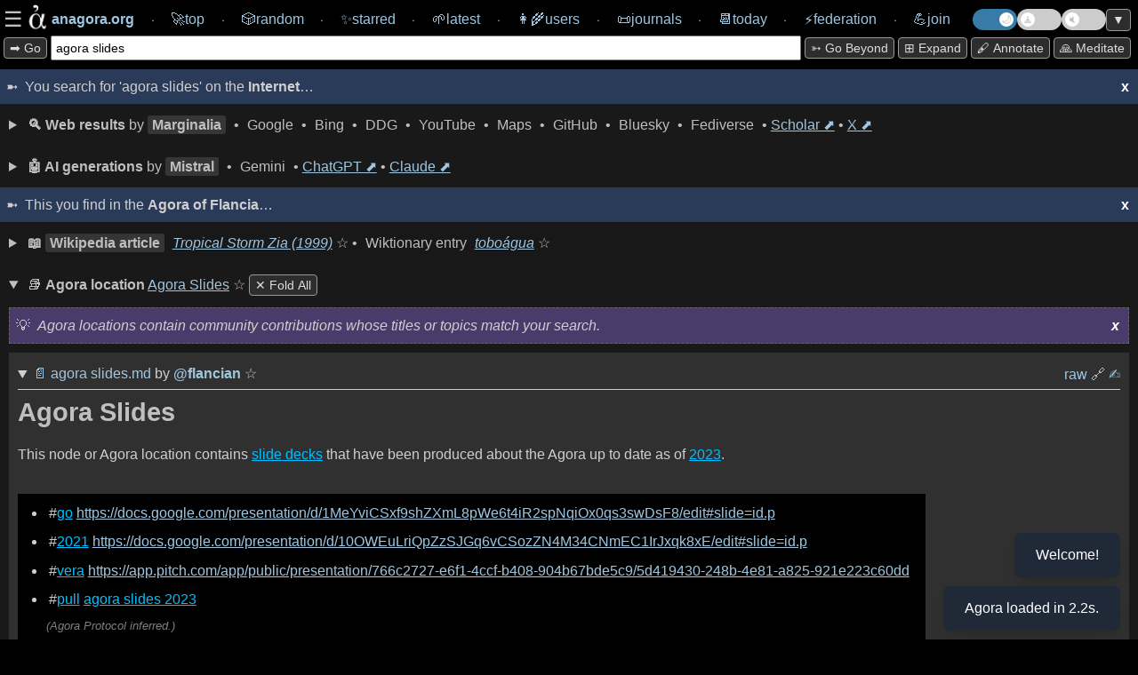

--- FILE ---
content_type: text/html; charset=utf-8
request_url: https://anagora.org/agora%20slides
body_size: 8035
content:
<!DOCTYPE html>
<!--
 Copyright 2020 Google LLC

 Licensed under the Apache License, Version 2.0 (the "License");
 you may not use this file except in compliance with the License.
 You may obtain a copy of the License at

      http://www.apache.org/licenses/LICENSE-2.0

 Unless required by applicable law or agreed to in writing, software
 distributed under the License is distributed on an "AS IS" BASIS,
 WITHOUT WARRANTIES OR CONDITIONS OF ANY KIND, either express or implied.
 See the License for the specific language governing permissions and
 limitations under the License.
-->

<html>

<head>
	<meta charset="utf-8" />
	
	<title>[[agora slides]] at anagora.org</title>
	
	<!-- This Agora is: anagora.org -->
	

    <script>
      // IIFE to prevent leaking variables into global scope
      (function() {
        try {
          // 1. Read theme from localStorage
          var theme = localStorage.getItem('theme');
          if (theme) {
            // 2. If it exists, apply it to the root <html> element
            document.documentElement.setAttribute('data-theme', theme);
          }
        } catch (e) {
          // If localStorage is disabled or unavailable, just log an error
          console.error('Could not apply theme from localStorage', e);
        }
      })();
    </script>

	<meta name="description" content="The Agora is a free knowledge commons: anagora.org." />
	<meta name="HandheldFriendly" content="True" />
	<meta name="viewport" content="width=device-width, initial-scale=1.0" />
    <link rel="search" type="application/opensearchdescription+xml" title="Agora" href=https://anagora.org/opensearch.xml />
	<link rel="stylesheet" media="screen" type="text/css"
		href="/static/css/main.css?v=" />

	<script>
		const APIBASE = "https://api.anagora.org";
		const AGORANAME = "Agora of Flancia";
		const AGORAURI= "anagora.org";
		const AGORAURL = "https://anagora.org";
	</script>

	
	<script>
		const NODENAME = "agora slides";
		const NODEQ = "agora slides";
		const ARG = "";
		const WIKILINK = "agora slides";
		const NODEDESC = "agora slides";
	</script>
	

	
    <!-- we used to not load some of these JS modules in embeds, but that breaks graphs -->
	
	<script src="https://cdn.jsdelivr.net/npm/chart.js"></script>

	<script type="module" src="/static/js/index.js"></script>

	<script type="application/json" class="js-hypothesis-config">
    {
      "externalContainerSelector": "#hypothesis-client-container"
    }
	</script>
    
	<script async src="https://hypothes.is/embed.js"></script>
    

</head>

<body>

    <!--
 Copyright 2024 @flancian et al

 Licensed under the Apache License, Version 2.0 (the "License");
 you may not use this file except in compliance with the License.
 You may obtain a copy of the License at

      http://www.apache.org/licenses/LICENSE-2.0

 Unless required by applicable law or agreed to in writing, software
 distributed under the License is distributed on an "AS IS" BASIS,
 WITHOUT WARRANTIES OR CONDITIONS OF ANY KIND, either express or implied.
 See the License for the specific language governing permissions and
 limitations under the License.
-->

	<div class="overlay" id="overlay">
        <div class="overlay-wrapper">

			<div class="overlay-content">
        <div>
        <strong>Thank you for visiting the Agora of Flancia</strong>!
        <p>
        This Agora is in active development. Please <a href="/go/agora server/bugs">report bugs</a> and <a href="mailto:0@flancia.org">send feedback</a>!
        </div>

		        		<div>

		        			<h2>Settings</h2>

		        

		                    <div class="settings-group">

		                        <h3 class="settings-group-header">Identity</h3>

		                        

		                        <div style="margin-bottom: 15px; display: flex; align-items: center; gap: 15px;">
		
		                                            <label for="user" style="white-space: nowrap;">Browse as</label>
		
		                                            <div style="display: flex; gap: 10px; flex-grow: 1;">
		
		                                                <input id="user" type="text" placeholder="flancian" style="flex-grow: 1; padding: 5px;" />
		
		                                                <button id="apply-user" style="padding: 5px 10px;">Apply</button>
		
		                                            </div>
		
		                                        </div>		            </div>
		
		            <div class="settings-group">
		                <h3 class="settings-group-header">Content</h3>
		                <div class="settings-grid">
		                    <div class="settings-item">
		                        <input id="auto-expand-all" type="checkbox" />
		                        <label for="auto-expand-all">Auto-expand all sections</label>
		                    </div>
		                    <div class="settings-item">
		                        <input id="auto-pull" type="checkbox" />
		                        <label for="auto-pull">Auto-pull content in node</label>
		                    </div>
		                    <div class="settings-item">
		                        <input id="auto-expand-wikipedia" type="checkbox" />
		                        <label for="auto-expand-wikipedia">Always expand Wikipedia</label>
		                    </div>
		                    <div class="settings-item">
		                        <input id="auto-expand-exact-match" type="checkbox" />
		                        <label for="auto-expand-exact-match">Expand Wikipedia for exact matches</label>
		                    </div>
		                    <div class="settings-item">
		                        <input id="auto-expand-search" type="checkbox" />
		                        <label for="auto-expand-search">Auto-expand Search</label>
		                    </div>
		                    <div class="settings-item">
		                        <input id="auto-expand-stoas" type="checkbox" />
		                        <label for="auto-expand-stoas">Auto-expand Stoas</label>
		                    </div>
		                </div>
		            </div>
		
					<div class="settings-group">
		                <h3 class="settings-group-header">Display</h3>
						<div class="settings-grid">
							<div class="settings-item">
								<input id="show-brackets" type="checkbox" />
								<label for="show-brackets">Show [[wikilink]] markers</label>
							</div>
							<div class="settings-item">
								<input id="show-graph-labels" type="checkbox" />
								<label for="show-graph-labels">Show graph labels</label>
							</div>
							<div class="settings-item">
								<input id="show-hypothesis" type="checkbox" class="annotate-toggle-input" />
								<label for="show-hypothesis">Show annotations sidebar</label>
							</div>
							<div class="settings-item">
								<input id="show-edit-section" type="checkbox" />
								<label for="show-edit-section">Show edit section</label>
							</div>
						</div>
		                <div style="margin-top: 15px; display: flex; align-items: center; gap: 10px;">
		                    <label for="demo-timeout-seconds">Demo mode delay (s)</label>
		                    <input id="demo-timeout-seconds" type="number" min="1" value="15" style="width: 60px; padding: 5px;" />
		                                </div>
		                			</div>
		                
		                			<p>
		                
		                            <div style="display: flex; gap: 10px;">
		                                <button id="apply-settings" style="flex: 1;">Apply & Reload</button>
		                                <button id="clear-settings" style="flex: 1;">Clear local storage</button>
		                            </div>
		                
		                			<p>
		                
		                            If you notice any strangeness, try clearing your local storage or reach out for support at <em>agora@flancia.org</em>.
			<p>


		</div>

        <div>
            <h2>Joining this Agora</h2>
            <p>
                To learn how to contribute, please <a href="#" id="open-join-overlay">open the Join panel</a>.
            </p>
        </div>

        </div> <!-- overlay-content -->
        </div> <!-- overlay-wrapper -->
	</div>
    <!--
 Copyright 2025 @flancian et al

 Licensed under the Apache License, Version 2.0 (the "License");
 you may not use this file except in compliance with the License.
 You may obtain a copy of the License at

      http://www.apache.org/licenses/LICENSE-2.0

 Unless required by applicable law or agreed to in writing, software
 distributed under the License is distributed on an "AS IS" BASIS,
 WITHOUT WARRANTIES OR CONDITIONS OF ANY KIND, either express or implied.
 See the License for the specific language governing permissions and
 limitations under the License.
-->

	<div class="overlay right-overlay" id="join-overlay">
        <div class="overlay-wrapper">

			<div class="overlay-content">

		<div>
			<h2>Joining this Agora</h2>

            For now, some work is required 😇 

            <p>

            The primary way of joining an Agora is by contributing your self-hosted <a href="/digital-garden" target="_blank">digital garden</a>; read on for details and additional ways of participating.

            <h3>Contributing your digital garden</h3>
            
            <div id="join-agora-form">
                <p>Enter these details to join! Your application will be reviewed by a human.</p>

                <div style="margin-bottom: 15px; display: flex; align-items: start; gap: 8px; background-color: var(--accent-bg); padding: 10px; border-radius: 4px;">
                    <input type="checkbox" id="join-host-me" style="margin-top: 4px;">
                    <label for="join-host-me" style="font-size: 0.9em; line-height: 1.4; cursor: pointer;">
                        <strong>I don't have a garden yet.</strong> Please host one for me on <code>git.anagora.org</code>!
                    </label>
                </div>

                <div style="margin-bottom: 10px;">
                    <label for="join-username">Username <a href="/users" target="_blank" style="font-weight: normal; font-size: 0.9em;">(check existing users here)</a>:</label>
                    <input type="text" id="join-username" placeholder="@yourname" style="width: 100%; box-sizing: border-box;">
                </div>

                <div id="join-email-container" style="margin-bottom: 10px;">
                    <label for="join-email">Email (for notifications and recovery):</label>
                    <input type="email" id="join-email" placeholder="you@example.com" style="width: 100%; box-sizing: border-box;">
                </div>

                <div id="join-repo-container" style="margin-bottom: 10px;">
                    <label for="join-repo">Git Repository URL:</label>
                    <input type="url" id="join-repo" placeholder="https://github.com/..." style="width: 100%; box-sizing: border-box;">
                </div>
                <div id="join-web-url-container" style="margin-bottom: 10px;">
                    <label for="join-web-url">Published URL (optional):</label>
                    <input type="url" id="join-web-url" placeholder="https://my-garden.com/..." style="width: 100%; box-sizing: border-box;">
                    <small style="color: #888;">If your garden is already online, link to it here so the Agora can drive traffic to you.</small>
                </div>
                <div id="join-format-container" style="margin-bottom: 10px;">
                    <label for="join-format">Garden Flavor (Format):</label>
                    <select id="join-format" style="width: 100%; box-sizing: border-box; padding: 5px;">
                        <option value="markdown">Markdown (Generic)</option>
                        <option value="obsidian">Obsidian</option>
                        <option value="foam">Foam</option>
                        <option value="logseq">Logseq</option>
                        <option value="hugo">Hugo</option>
                        <option value="jekyll">Jekyll</option>
                        <option value="org-mode">Org-mode</option>
                        <option value="other">Other</option>
                    </select>
                </div>
                <div style="margin-bottom: 10px;">
                    <label for="join-message">Message / Reason to Join (optional):</label>
                    <textarea id="join-message" rows="3" placeholder="Tell us a bit about yourself or why you'd like to join!" style="width: 100%; box-sizing: border-box;"></textarea>
                </div>
                <div style="margin-bottom: 15px; display: flex; align-items: start; gap: 8px;">
                    <input type="checkbox" id="join-contract" style="margin-top: 4px;">
                    <label for="join-contract" style="font-size: 0.9em; line-height: 1.4;">
                        I agree to the <a href="/@agora/contract" target="_blank">Agora Contract</a> (Code of Conduct).
                    </label>
                </div>
                <button id="join-submit-btn" disabled style="opacity: 0.6; cursor: not-allowed;">Join Now</button>
                <div id="join-status" style="margin-top: 10px; font-weight: bold;"></div>
            </div>

            <p>Or, if you need assistance or the above form doesn't work for you, please <strong>send email</strong> to <em>signup@anagora.org</em> with the following information:</p>

            <ul>
                <li>A link to your <strong>digital garden</strong>, wiki, blog, or a description of the content you would like to contribute.</li>
                <li>Your desired <strong>username</strong> (you can check for existing users <a href="/users" target="_blank">here</a>).</li>
                <li>A confirmation that you have <strong>reviewed <a href="/@agora/contract" target="_blank">this Agora's social contract</a></strong> and verified you are in agreement.
            </ul>
			<p>

      Please <strong>do reach out</strong> if you are interested in joining but need clarification or help. 

			We are working on making this process less manual and more user friendly and inclusive :) 

			Thank you for your patience! 

      <h3>Posting from social networks or chat</h3>

            You can also contribute to the Agora:
			
		<ul>
			<li>
				From the <a href="/fediverse">Fediverse</a> by following and interacting with <strong>@agora@botsin.space</strong>.
			</li>
			<li>
				From <a href="/bluesky">Bluesky</a> by following and interacting with <strong>anagora.bsky.social</strong>.
			</li>
			<li>
                From <a href="/matrix">Matrix</a> by adding <strong>@anagora:matrix.org</strong> to a room.
			</li>
        </div>
        </div> <!-- overlay-content -->
        </div> <!-- overlay-wrapper -->
	</div>

    <nav>
        
        <!-- navigation chrome is simplified if embed=True -->
        <div class="navigation">
            <div class="navigation-content">
                <div style="display: flex; align-items: center; gap: 0.5em;">
                    <div class="burger" id="burger" style="display: flex; align-items: center; gap: 0.25em; cursor: pointer;">
                        <span>☰</span>
                        <img src="/static/img/agora.png" class="logo" width="36px" height="36px" title="An Agora is a Free Knowledge Commons.">
                    </div>
                    <a href="/" class="navlink" style="text-decoration: none;" title="You are in the Agora of Flancia. This Agora is one of many.">
                        <span class="navbar-item">
                            <span style="font-weight: bold;">anagora.org</span>
                        </span>
                    </a>
                </div>
                ⸱ <a href="/top" class="navlink" style="text-decoration: none;"><span class="navbar-item"><span>🚀</span><span>top</span></span></a>
                ⸱ <a href="/random" style="text-decoration: none;"><span class="navbar-item"><span>🎲️</span><span>random</span></span></a>
                ⸱ <a href="/starred" style="text-decoration: none;"><span class="navbar-item"><span>✨</span><span>starred</span></span></a>
                ⸱ <a href="/latest" style="text-decoration: none;"><span class="navbar-item"><span>🌱</span><span>latest</span></span></a>
                ⸱ <a title="Users" href="/users" style="text-decoration: none;"><span class="navbar-item"><span>👩‍🌾</span><span>users</span></span></a>
                ⸱ <a href="/journals/365" style="text-decoration: none;"><span class="navbar-item"><span>📜</span><span>journals</span></span></a>
                ⸱ <a href="/today" style="text-decoration: none;"><span class="navbar-item"><span>📆</span><span>today</span></a>
                ⸱ <a href="/federation" style="text-decoration: none;"><span class="navbar-item"><span>⚡</span><span>federation</span></span></a>
                ⸱ <a href="#" style="text-decoration: none;" id="join"><span class="navbar-item"><span>💪</span><span>join</span></span></a>
                <div class="toggle-container">
                    <label class="theme-switch" for="theme-checkbox" title="Toggle light/dark theme">
                        <input type="checkbox" id="theme-checkbox" class="theme-checkbox-input" />
                        <div class="slider round"></div>
                    </label>
                    
                    <label class="demo-switch" for="demo-checkbox" title="Toggle Demo Mode">
                        <input type="checkbox" id="demo-checkbox" class="demo-checkbox-input" />
                        <div class="slider round">
                            <span id="demo-timer"></span>
                        </div>
                    </label>
                    
                    <label class="music-switch" for="music-checkbox" title="Toggle Ambient Music">
                        <input type="checkbox" id="music-checkbox" class="music-checkbox-input" />
                        <div class="slider round"></div>
                    </label>
                    <button id="scroll-toggle" title="Scroll to bottom / top">▼</button>
                </div>
	        </div>
        </div>
        

        <div class="topline-node">
            <div class="topline-node-wrapper">
                <div class="search-container">
                    <button id="mini-cli-exec" value="exec" title="Search the Agora and the web for the text in the input box.">
                        ➡️ Go
                    </button>
                    <div class="topline-cli">
                        <form action="/" method="get">
                            <input id="mini-cli" type="text" value="agora slides" name="q">
                        </form>
                    </div>
                    <!-- Toggles will be moved here by JS on mobile -->
                </div>
                <div class="action-bar">
                    <button id="mini-cli-go" value="go" title="Follow a [[go]] link in the Agora, or try an 'I'm Feeling Lucky' search.">
                        ➳ Go beyond
                    </button>
                    <button id="expand-all" value="expand" title="Expand all sections.">
    					⊞ expand
                    </button>
                    <button id="annotate-button" title="Toggle annotations">🖋️ Annotate</button>
                    <button id="show-meditation-popup" title="Agora Meditation: a moment of calm.">🙏 Meditate</button>
                </div>
            </div>
        </div>
    </nav>

    <div class="content">
    

<!--
<div class="separator"><span>This you find on the 🌐 <strong>Internet</strong>

</span></div>

<div class="container">
    <div class="column">column 1</div>
    <div class="column">column 2</div>
</div>
-->

<!-- yolo :) -->
        
        <div info-box-id="internet-intro" class="intro">

            <span>You search for 'agora slides' on the <strong>Internet</strong>…</span>
            <span title="To recall any dialogs, please clear local storage for this Agora on your browser session or in settings." info-box-id="internet-intro" id="dismissbutton" class="dismiss-button">x</span>
    
        </div>
        

    
    <!--
 Copyright 2021 Google LLC

 Licensed under the Apache License, Version 2.0 (the "License");
 you may not use this file except in compliance with the License.
 You may obtain a copy of the License at

      http://www.apache.org/licenses/LICENSE-2.0

 Unless required by applicable law or agreed to in writing, software
 distributed under the License is distributed on an "AS IS" BASIS,
 WITHOUT WARRANTIES OR CONDITIONS OF ANY KIND, either express or implied.
 See the License for the specific language governing permissions and
 limitations under the License.
-->


    <details class="web node">
    <summary>
        <span class="web-header" title="Web search results.">
            <strong>🔍 Web results</strong> by
        </span>
            <span class="web-provider-tab active" data-provider="marginalia" data-url="https://marginalia-search.com/search?query=agora slides">Marginalia</span> •
            <span class="web-provider-tab" data-provider="google" data-url="https://www.google.com/search?igu=1&q=agora slides">Google</span> •
            <span class="web-provider-tab" data-provider="bing" data-url="https://www.bing.com/search?q=agora slides">Bing</span> •
            <span class="web-provider-tab" data-provider="duckduckgo" data-url="https://www.duckduckgo.com/agora slides">DDG</span> •
            <span class="web-provider-tab" data-provider="youtube" data-url="https://youtube.com/search?q=agora slides">YouTube</span> •
            <span class="web-provider-tab" data-provider="maps" data-url="https://www.google.com/maps?q=agora slides&output=embed">Maps</span> •
            <span class="web-provider-tab" data-provider="github" data-url="https://github.com/search?q=agora slides">GitHub</span> •
            <span class="web-provider-tab" data-provider="bsky" data-url="https://bsky.app/search?q=agora slides">Bluesky</span> •
            <span class="web-provider-tab" data-provider="tootfinder" data-url="https://tootfinder.ch/index.php?query=agora slides">Fediverse</span> •
            <a href="https://scholar.google.com/scholar?q=agora slides" target="_blank">Scholar ⬈</a> •
            <a href="https://twitter.com/search/?f=live&q=agora slides" target="_blank">X ⬈</a>
    </summary>

    <div class="info-box with-spacing mb-10" info-box-id="web">
        <span class="genai-header"><em>Tip: Click an active tab again to open it in a new window. If a tab appears empty, the provider may not allow embedding.</em></span>
        <span id="dismiss-web" info-box-id="web" class="dismiss-button">x</span>
    </div>

    <div class="subnode">
        <div class="web-embed" data-provider="marginalia" style="display: block;"></div>
        <div class="web-embed" data-provider="google" style="display: none;"></div>
        <div class="web-embed" data-provider="bing" style="display: none;"></div>
        <div class="web-embed" data-provider="duckduckgo" style="display: none;"></div>
        <div class="web-embed" data-provider="youtube" style="display: none;"></div>
        <div class="web-embed" data-provider="maps" style="display: none;"></div>
        <div class="web-embed" data-provider="github" style="display: none;"></div>
        <div class="web-embed" data-provider="bsky" style="display: none;"></div>
        <div class="web-embed" data-provider="tootfinder" style="display: none;"></div>
    </div>
</details>


    <!--
 Copyright 2020 Google LLC

 Licensed under the Apache License, Version 2.0 (the "License");
 you may not use this file except in compliance with the License.
 You may obtain a copy of the License at

      http://www.apache.org/licenses/LICENSE-2.0

 Unless required by applicable law or agreed to in writing, software
 distributed under the License is distributed on an "AS IS" BASIS,
 WITHOUT WARRANTIES OR CONDITIONS OF ANY KIND, either express or implied.
 See the License for the specific language governing permissions and
 limitations under the License.
↓
-->


<details class="genai"> 
    <summary> 
        <span class="genai-header" title="AI generation for the node as prompt.">
            <strong>🤖 AI generations</strong> by 
            <span class="ai-provider-tab active" data-provider="mistral">Mistral</span> • 
            <span class="ai-provider-tab" data-provider="gemini">Gemini</span> • 
            <a href="https://chatgpt.com/?q=agora slides" target="_blank">ChatGPT ⬈</a> •
            <a href="https://claude.ai/new?q=agora slides" target="_blank">Claude ⬈</a>
        </span>
    </summary>

    <div class="info-box with-spacing" info-box-id="ai">
      <span class="genai-header"><em>This is an <strong>Agora Assistant</strong> trying to help you navigate generated by the provider above.</em></span>
        <span id="dismiss-ai" info-box-id="ai" class="dismiss-button">x</span>
    </div>

    <div class="subnode">
        <div class="ai-generations-container">
            <div class="ai-embed" data-provider="mistral" class="display-block overflow-x-hidden"></div>
            <div class="ai-embed" data-provider="gemini" class="display-none overflow-x-hidden"></div>
        </div>
    </div>
</details>



    

    <div info-box-id="agora-intro" class="intro">
    <span>This you find in the <strong>Agora of Flancia</strong>…</span>
      <span title="To recall any dialogs, please clear local storage for this Agora on your browser session or in settings." info-box-id="agora-intro" id="dismissbutton" class="dismiss-button">x</span>
    </div>
                      
    
    <div id="wp-wt-container">
        <details class="node fade-in">
            <summary>
                <span class="node-header">
                    <em>Loading Wikimedia Commons...</em>
                </span>
            </summary>
            <div class="subnode">
                <center>
                    <p>
                    <div class="spinner-container">
                    <div class="spinner">
                        <img src="/static/img/agora.png" class="logo"></img>
                    </div>
                    </div>
                    </p>
                    <p><em>Loading Wikimedia content...</em></p>
                </center>
            </div>
        </details>
    </div>
    


<div id="async-content" src="agora slides">

    <center>
        <p>
        <div class="spinner-container">
        <div class="spinner">
            <img src="/static/img/agora.png" class="logo"></img>
        </div>
        </div>
        </p>
        <p><em>Loading Agora node...</em></p>
    </center>
</div>

<!--and collljkjk
 Copyright 2021 Google LLC

 Licensed under the Apache License, Version 2.0 (the "License");
 you may not use this file except in compliance with the License.
 You may obtain a copy of the License at

      http://www.apache.org/licenses/LICENSE-2.0

 Unless required by applicable law or agreed to in writing, software
 distributed under the License is distributed on an "AS IS" BASIS,
 WITHOUT WARRANTIES OR CONDITIONS OF ANY KIND, either express or implied.
 See the License for the specific language governing permissions and
 limitations under the License.
-->

<details class="stoa"> <!-- add open if you'd like to autoexpand on load -->
    <summary><span title="A stoa is a shared space where interneted people can meet and collaborate."><strong>💬 Stoas</strong> for <span class="wikilink-marker">[[</span><span class="node-name"><a href="/agora slides">agora slides</a><span class="wikilink-marker">]]</span></span></span></summary>

    <div info-box-id="stoa" class="info-box with-spacing">
      <em>Stoas are shared spaces where interested people can meet and collaborate.</em>
    <span title="To recall any dialogs, please clear local storage for this Agora on your browser session or in settings." id="dismiss-stoa" info-box-id="stoa" class="dismiss-button">x</span>
    </div>

    <div class="subnode">
        <details class="url">
            <summary>📖 Shared document at <a href="https://doc.anagora.org/agora-slides?edit">https://doc.anagora.org/agora-slides</a></summary>
            <div info-box-id="stoa-doc-help" class="info-box with-spacing">
              <em>This is a shared document for <a href="/agora slides" class="wikilink">[[agora slides]]</a> where you can collaborate with others.</em>
              <span title="Dismiss this tip." info-box-id="stoa-doc-help" class="dismiss-button">x</span>
            </div>
            <div class="stoa-iframe" src="https://doc.anagora.org/agora-slides">
            </div>
        </details>
    </div>

    <!-- 
    <div class="subnode">
    <details class="url">
        <summary>📖 Etherpad at <a href="https://pad.agor.ai/p/agora-slides?edit">https://pad.agor.ai/p/agora-slides</a></summary>
        <div class="stoa-iframe" src="https://pad.agor.ai/p/agora-slides">
        </div>
    </details>
    </div>
    -->

    <div class="subnode">
    <details class="url">
        <!-- Jitsi is a free, open source video conferencing service. -->
        <summary>📹 Meeting space at <a href="https://jitsi.meet.coop/agora-slides">https://jitsi.meet.coop/agora-slides</a></summary>
        <div info-box-id="stoa-jitsi-help" class="info-box with-spacing">
          <em>This is a meeting space in <a href="/agora slides" class="wikilink">[[agora slides]]</a> which you can use to talk to like-minded people.</em>
          <span title="Dismiss this tip." info-box-id="stoa-jitsi-help" class="dismiss-button">x</span>
        </div>
        <div class="stoa-iframe" src="https://jitsi.meet.coop/agora-slides">
        </div>
    </details>
    </div>

</details>



<!--
 Copyright 2020 Google LLC

 Licensed under the Apache License, Version 2.0 (the "License");
 you may not use this file except in compliance with the License.
 You may obtain a copy of the License at

      http://www.apache.org/licenses/LICENSE-2.0

 Unless required by applicable law or agreed to in writing, software
 distributed under the License is distributed on an "AS IS" BASIS,
 WITHOUT WARRANTIES OR CONDITIONS OF ANY KIND, either express or implied.
 See the License for the specific language governing permissions and
 limitations under the License.
↓
-->


<details class="search">

    <summary> <span class="search-agora-header" title="Full text search for the exact terms you entered."><strong>🔎 Full search</strong> for '<a href="/agora slides">agora slides</a>'</span>
    </summary>

    <div info-box-id="search" class="info-box with-spacing">

      <em>These are all Agora resources which contain exact matches for your search.</em>
      <span title="To recall any dialogs, please clear local storage for this Agora on your browser session or in settings." info-box-id="search" id="dismissbutton" class="dismiss-button">x</span>

    </div>

    <div class="pulled-search-embed" id="agora slides">

    <center>
        <p>
        <div class="spinner-container">
        <div class="spinner">
            <img src="/static/img/agora.png" class="logo"></img>
        </div>
        </div>
        </p>
        <p><em>Searching the Agora for exact matches...</em></p>
    </center>

    </div>                           

</details>




<div class="edit-section-container">
<!--
 Copyright 2024 Google LLC and Eduardo Ivanec a.k.a. @flancian

 Licensed under the Apache License, Version 2.0 (the "License");
 you may not use this file except in compliance with the License.
 You may obtain a copy of the License at

      http://www.apache.org/licenses/LICENSE-2.0

 Unless required by applicable law or agreed to in writing, software
 distributed under the License is distributed on an "AS IS" BASIS,
 WITHOUT WARRANTIES OR CONDITIONS OF ANY KIND, either express or implied.
 See the License for the specific language governing permissions and
 limitations under the License.
-->

    <details class="web url">
        <summary><span class="web-header" title="This will try to provision a personal web Agora editor at this location, if one is available (best effort.)">
                <!-- <strong>✍ Edit </strong> <span class="wikilink-marker">[[</span><a href="/agora slides"><span class="node-name">agora slides</span></a><span class="wikilink-marker">]]</span> (requires sign-in)</span>-->
            <strong>✍ Edit</strong> 
            <span class="wikilink-marker">[[</span><span class="node-name"><a href="/agora slides">agora slides</a><span class="wikilink-marker">]]</span></span> (requires sign-in)
        </span>
        </summary>
        <!-- user should come from a 'user' field in settings? -->
    <div class="edit-iframe" id="edit-iframe" src="https://edit.anagora.org/@flancian/agora slides"></div>
    </details>

<!-- magic goes here ;) -->

</div>

<!-- 0.0 and 2026-01-17 21:11:47+01:00 get replaced in after_request. -->
<!-- contains potentially useful 'development' easter egg :) -->

<div class="footer-wrapper">
<div id='footer'>
    <!-- Served by the <a href="https://anagora.org">Agora of Flancia</a> at <strong>2026-01-17 21:11:47+01:00</strong> in <strong><a style="all: unset;"href="http://localhost:5017/agora slides">0.0s</a></strong>.
    -->
    <a class="all-unset" href="https://tar.agor.ai/agora slides">🍮</a>
    Served by the 
    <a href="https://github.com/flancian/agora" title="Go to the root of the Agora.">🏛️</a> <a href="https://anagora.org">Agora of Flancia</a>
    at <strong>2026-01-17 21:11:47+01:00</strong>
     for the benefit of all beings
    &nbsp;
    <a href="/stats" title="View Agora system statistics and health." style="text-decoration: none;">📊 Stats</a>
</div>
</div>



    </div> <!-- end content -->

    
    <div id='hypothesis-frame'>
        <div id="hypothesis-controls">
            <span id="hypothesis-drag-handle">Hypothes.is</span>
            <span id="hypothesis-close-btn">x</span>
        </div>
        <div id="hypothesis-client-container"></div>
    </div>
    

    <div id="meditation-popup-container">
        <div id="meditation-popup">
            <div id="meditation-popup-header">
                <span id="meditation-popup-title">Agora Meditation</span>
                <span id="meditation-popup-close-btn">x</span>
            </div>
            <div id="meditation-popup-content">
                <!-- Content will be loaded here by demo.ts -->
            </div>
        </div>
    </div>

<div id="music-player-container">
    <div id="music-player-header">
      <span id="music-player-title">♫ Ambient Music</span>
      <button id="music-player-close-btn" class="header-btn">×</button>
    </div>
    <div class="music-player-body">
        <div id="track-info">
            <div id="track-info-content" style="display: inline-block;">
                <span id="music-player-track-name"></span> <span id="music-player-artist-name"></span>
            </div>
        </div>
        <div id="music-player-time" style="font-size: 0.8em; text-align: center; margin-bottom: 5px; opacity: 0.8;">--:--</div>
        <canvas id="music-visualizer" width="300" height="60" style="width: 100%; height: 60px; margin: 5px 0; border-radius: 4px;"></canvas>
        <div id="music-player-autoplay-message" style="display: none; cursor: pointer;"></div>
        <div id="music-player-controls">
            <button id="music-player-prev" class="control-btn">⏮</button>
            <button id="music-player-pause" class="control-btn">⏸</button>
            <button id="music-player-next" class="control-btn">⏭</button>
            <button id="music-player-list-toggle" class="control-btn" title="Playlist">📜</button>
        </div>
        <div id="music-player-playlist" style="display: none; max-height: 200px; overflow-y: auto; margin-top: 10px; font-size: 0.8em; border-top: 1px solid var(--border-color); padding-top: 5px;"></div>
    </div>
    </div>

    <div id="toast-container"></div>
</body>

</html>

--- FILE ---
content_type: text/html; charset=utf-8
request_url: https://anagora.org/exec/wp/agora%20slides
body_size: 712
content:

<details class="wiki node"> 
    <summary> 
        <span class="wiki-header" title="Content from Wikimedia Commons.">
            <strong>📖</strong> 
            
            <span class="wiki-provider-tab active" data-provider="wp">Wikipedia article</span>
            <em><a href="https://en.wikipedia.org/wiki/Tropical_Storm_Zia_(1999)" target="_blank">Tropical Storm Zia (1999)</a></em>
            <span class="external-star-toggle" data-external-url="https://en.wikipedia.org/wiki/Tropical_Storm_Zia_(1999)" data-external-title="Tropical Storm Zia (1999)" data-external-source="wikipedia" title="Star this article">☆</span>
            
            
            • 
            <span class="wiki-provider-tab " data-provider="wt">Wiktionary entry</span>
            <em><a href="https://en.wiktionary.org/wiki/tobo%C3%A1gua" target="_blank">toboágua</a></em>
            <span class="external-star-toggle" data-external-url="https://en.wiktionary.org/wiki/tobo%C3%A1gua" data-external-title="toboágua" data-external-source="wiktionary" title="Star this entry">☆</span>
            
        </span>
    </summary>

    <div class="subnode">
        
        <div class="wiki-embed" data-provider="wp" style="display: block;">
            <div class="info-box with-spacing mb-10" info-box-id="wp">
                <span class="gen-header"><em>This is the top ranked article in English-language <strong>Wikipedia</strong>. Tip: Click the active tab above to open it in a new window.</em></span>
                <span id="dismiss-wp" info-box-id="wp" class="dismiss-button">x</span>
            </div>
            <div class="iframe-container">
                <iframe id="exec-wp" src="https://en.wikipedia.org/wiki/Tropical_Storm_Zia_(1999)" class="max-w-99" width="99.5%" height="700em" allowfullscreen="allowfullscreen"></iframe>
                <a href="https://en.wikipedia.org/wiki/Tropical_Storm_Zia_(1999)" target="_blank" class="iframe-url-overlay" title="Open in new tab">https://en.wikipedia.org/wiki/Tropical_Storm_Zia_(1999)</a>
            </div>
        </div>
        
        
        <div class="wiki-embed" data-provider="wt" style="display: none;">
            <div class="info-box with-spacing mb-10" info-box-id="wt">
                <span class="gen-header"><em>This is the top ranked entry in English-language <strong>Wiktionary</strong>. Tip: Click the active tab above to open it in a new window.</em></span>
                <span id="dismiss-wt" info-box-id="wt" class="dismiss-button">x</span>
            </div>
            <div class="iframe-container">
                <iframe id="exec-wt" src="https://en.wiktionary.org/wiki/tobo%C3%A1gua" class="max-w-99" width="99.5%" height="700em" allowfullscreen="allowfullscreen"></iframe>
                <a href="https://en.wiktionary.org/wiki/tobo%C3%A1gua" target="_blank" class="iframe-url-overlay" title="Open in new tab">https://en.wiktionary.org/wiki/tobo%C3%A1gua</a>
            </div>
        </div>
        
    </div>
</details>


--- FILE ---
content_type: text/html; charset=utf-8
request_url: https://anagora.org/exec/wp/agora%20slides
body_size: 712
content:

<details class="wiki node"> 
    <summary> 
        <span class="wiki-header" title="Content from Wikimedia Commons.">
            <strong>📖</strong> 
            
            <span class="wiki-provider-tab active" data-provider="wp">Wikipedia article</span>
            <em><a href="https://en.wikipedia.org/wiki/Tropical_Storm_Zia_(1999)" target="_blank">Tropical Storm Zia (1999)</a></em>
            <span class="external-star-toggle" data-external-url="https://en.wikipedia.org/wiki/Tropical_Storm_Zia_(1999)" data-external-title="Tropical Storm Zia (1999)" data-external-source="wikipedia" title="Star this article">☆</span>
            
            
            • 
            <span class="wiki-provider-tab " data-provider="wt">Wiktionary entry</span>
            <em><a href="https://en.wiktionary.org/wiki/tobo%C3%A1gua" target="_blank">toboágua</a></em>
            <span class="external-star-toggle" data-external-url="https://en.wiktionary.org/wiki/tobo%C3%A1gua" data-external-title="toboágua" data-external-source="wiktionary" title="Star this entry">☆</span>
            
        </span>
    </summary>

    <div class="subnode">
        
        <div class="wiki-embed" data-provider="wp" style="display: block;">
            <div class="info-box with-spacing mb-10" info-box-id="wp">
                <span class="gen-header"><em>This is the top ranked article in English-language <strong>Wikipedia</strong>. Tip: Click the active tab above to open it in a new window.</em></span>
                <span id="dismiss-wp" info-box-id="wp" class="dismiss-button">x</span>
            </div>
            <div class="iframe-container">
                <iframe id="exec-wp" src="https://en.wikipedia.org/wiki/Tropical_Storm_Zia_(1999)" class="max-w-99" width="99.5%" height="700em" allowfullscreen="allowfullscreen"></iframe>
                <a href="https://en.wikipedia.org/wiki/Tropical_Storm_Zia_(1999)" target="_blank" class="iframe-url-overlay" title="Open in new tab">https://en.wikipedia.org/wiki/Tropical_Storm_Zia_(1999)</a>
            </div>
        </div>
        
        
        <div class="wiki-embed" data-provider="wt" style="display: none;">
            <div class="info-box with-spacing mb-10" info-box-id="wt">
                <span class="gen-header"><em>This is the top ranked entry in English-language <strong>Wiktionary</strong>. Tip: Click the active tab above to open it in a new window.</em></span>
                <span id="dismiss-wt" info-box-id="wt" class="dismiss-button">x</span>
            </div>
            <div class="iframe-container">
                <iframe id="exec-wt" src="https://en.wiktionary.org/wiki/tobo%C3%A1gua" class="max-w-99" width="99.5%" height="700em" allowfullscreen="allowfullscreen"></iframe>
                <a href="https://en.wiktionary.org/wiki/tobo%C3%A1gua" target="_blank" class="iframe-url-overlay" title="Open in new tab">https://en.wiktionary.org/wiki/tobo%C3%A1gua</a>
            </div>
        </div>
        
    </div>
</details>


--- FILE ---
content_type: text/html; charset=utf-8
request_url: https://anagora.org/node/agora%20slides
body_size: 4454
content:
<!--
 Copyright 2021 Google LLC

 Licensed under the Apache License, Version 2.0 (the "License");
 you may not use this file except in compliance with the License.
 You may obtain a copy of the License at

      http://www.apache.org/licenses/LICENSE-2.0

 Unless required by applicable law or agreed to in writing, software
 distributed under the License is distributed on an "AS IS" BASIS,
 WITHOUT WARRANTIES OR CONDITIONS OF ANY KIND, either express or implied.
 See the License for the specific language governing permissions and
 limitations under the License.
-->


    <details class="node" id="agora slides" open>

        
            <summary class="node-header main-header">
                <!-- <div class="inline-flex"> -->
                    <span style="flex: auto; flex-grow: 1;" title="An Agora location. It contains resources closely related to your search according to the Agora you're in.">
                        📚 <strong>Agora location</strong> 
                        <span class="wikilink-marker">[[</span><a href="/agora slides"><span class="node-name">agora slides</span></a><span class="wikilink-marker">]]</span>
                    </span>
                    <span class="node-star-toggle " data-node-uri="agora slides" title="Star this node to add it to this Agora's starred topics (visible on /starred).">
                        ☆
                    </span>
                    <button id="pull-all-in-node" value="pull-all" title='Pull all embeddable content in this node.' style="display: none;">🧲 Pull All</button>
                   <!-- <div style="flex: auto; margin-left: auto; text-align: right;"> <button id="pull-all" value="pull-all" title='Tries to retrieve most resources that can be pulled below'>pull all</button> -->
                    <!-- </div> -->
            </summary>
            <!--
            <span class="agora-actions">
                <button id="pull-all" value="pull-all" title="Expand all expandable sections below.">pull all</button>
                <button id="fold-all" value="fold-all" title="Collapse all expandable sections below.">fold all</button>
            </span> 
            -->
         
    
        <!-- yolo -- dedup with stoa.html when time is available :) -->
        <div info-box-id="node" class="info-box with-spacing">

          <em>Agora locations contain community contributions whose titles or topics match your search.</em>
            <span title="To recall any dialogs, please clear local storage for this Agora on your browser session or in settings." info-box-id="node" id="dismissbutton" class="dismiss-button">x</span>
    
        </div>

       

            
            <details class="subnode" data-author="flancian" id="subnode-1" open>
                <summary class="subnode-header">
                    <span class="subnode-id">
                                                    <span class="subnode-links">
                                                      <a href="/@flancian/agora slides" title="Click to see contributions by this user.">📄</a> 
                                                        <a href="/@flancian/agora slides" title="Click to see only this subnode.">agora slides.md</a>
                                                        <span title="This resource was contributed to this Agora and seems relevant to the current topic."> by </span>                            <a class="user" href="/@flancian"" title="User @flancian contributed this.">@<span class="subnode-user">flancian</span></a>
                            <span class="star-toggle " data-subnode-uri="garden/flancian/agora slides.md" title="Star this subnode">
    ☆
</span>
                        </span>
                    </span>

                    <span class="subnode-contrib">
                        <a href="/raw/garden/flancian/agora slides.md" title="view raw" style="text-decoration: none;">raw</a>
                        <!-- 
                        <a href="/raw/garden/flancian/agora slides.md" style="text-decoration: none;" title="view original (source)"></a>
                        <a href="/export/@flancian/agora slides" style="text-decoration: none;" title="export (html)">⤓</a>
                    -->
                        
                            <a href="https://github.com/flancian/garden/blob/main/agora slides.md" title="view original (website)" style="text-decoration: none;">️🔗</a> 
                        
                        
                            <a href="https://github.com/flancian/garden/edit/main/agora slides.md" title="edit (external)" style="text-decoration: none;">✍️</a>
                        
                        
                        <!-- disabled 2023-10 as we never made these persist, and ranking code was seeding the console with exceptions.
                        <button onClick="downvote('1')" title="Downrank this subnode">⇣</button>
                        <button onClick="upvote('1')" title="Uprank this subnode">⇡</button> 
                        -->
                        </span>

                            </span>
                </summary>

                <span class="subnode-content"><h1>Agora Slides</h1>
<p>This node or Agora location contains <span class="wikilink-marker">[[</span><a href="/slide decks" title="[[slide decks]]" class="wikilink" rel="nofollow">slide decks</a><span class="wikilink-marker">]]</span> that have been produced about the Agora up to date as of <span class="wikilink-marker">[[</span><a href="/2023" title="[[2023]]" class="wikilink" rel="nofollow">2023</a><span class="wikilink-marker">]]</span>.</p>
<ul>
<li><span class="hashtag-marker">#</span><a href="go" class="wikilink" rel="nofollow">go</a><span class="hashtag-marker"></span> <a href="https://docs.google.com/presentation/d/1MeYviCSxf9shZXmL8pWe6t4iR2spNqiOx0qs3swDsF8/edit#slide=id.p" rel="nofollow">https://docs.google.com/presentation/d/1MeYviCSxf9shZXmL8pWe6t4iR2spNqiOx0qs3swDsF8/edit#slide=id.p</a></li>
<li><span class="hashtag-marker">#</span><a href="2021" class="wikilink" rel="nofollow">2021</a><span class="hashtag-marker"></span> <a href="https://docs.google.com/presentation/d/10OWEuLriQpZzSJGq6vCSozZN4M34CNmEC1IrJxqk8xE/edit#slide=id.p" rel="nofollow">https://docs.google.com/presentation/d/10OWEuLriQpZzSJGq6vCSozZN4M34CNmEC1IrJxqk8xE/edit#slide=id.p</a></li>
<li><span class="hashtag-marker">#</span><a href="vera" class="wikilink" rel="nofollow">vera</a><span class="hashtag-marker"></span> <a href="https://app.pitch.com/app/public/presentation/766c2727-e6f1-4ccf-b408-904b67bde5c9/5d419430-248b-4e81-a825-921e223c60dd" rel="nofollow">https://app.pitch.com/app/public/presentation/766c2727-e6f1-4ccf-b408-904b67bde5c9/5d419430-248b-4e81-a825-921e223c60dd</a></li>
<li><span class="hashtag-marker">#</span><a href="pull" class="wikilink" rel="nofollow">pull</a><span class="hashtag-marker"></span> <span class="wikilink-marker">[[</span><a href="/agora slides 2023" title="[[agora slides 2023]]" class="wikilink" rel="nofollow">agora slides 2023</a><span class="wikilink-marker">]]</span></li>
</ul>
</span>

                <div class="subnode-footer">
                    
                    <span class="footer-id">
                        🕒 Last updated <strong>2023-09-11 18:58:31</strong> <!-- source: fs -->
                    </span>
                </div>

            </details>
            
        

            
            <details class="subnode" data-author="anonymous@doc.anagora.org" id="subnode-2" open>
                <summary class="subnode-header">
                    <span class="subnode-id">
                                                    <span class="subnode-links">
                                                      <a href="/@anonymous@doc.anagora.org/agora-slides" title="Click to see contributions by this user.">📄</a> 
                                                        <a href="/@anonymous@doc.anagora.org/agora-slides" title="Click to see only this subnode.">agora-slides.md</a>
                                                        <span title="This resource was contributed to this Agora and seems relevant to the current topic."> by </span>                            <a class="user" href="/@anonymous@doc.anagora.org"" title="User @anonymous@doc.anagora.org contributed this.">@<span class="subnode-user">anonymous@doc.anagora.org</span></a>
                            <span class="star-toggle " data-subnode-uri="stoa/doc.anagora.org/agora-slides.md" title="Star this subnode">
    ☆
</span>
                        </span>
                    </span>

                    <span class="subnode-contrib">
                        <a href="/raw/stoa/doc.anagora.org/agora-slides.md" title="view raw" style="text-decoration: none;">raw</a>
                        <!-- 
                        <a href="/raw/stoa/doc.anagora.org/agora-slides.md" style="text-decoration: none;" title="view original (source)"></a>
                        <a href="/export/@anonymous@doc.anagora.org/agora slides" style="text-decoration: none;" title="export (html)">⤓</a>
                    -->
                        
                        
                            <a href="https://doc.anagora.org/agora-slides?edit" title="edit (external)" style="text-decoration: none;">✍️</a>
                        
                        
                        <!-- disabled 2023-10 as we never made these persist, and ranking code was seeding the console with exceptions.
                        <button onClick="downvote('2')" title="Downrank this subnode">⇣</button>
                        <button onClick="upvote('2')" title="Uprank this subnode">⇡</button> 
                        -->
                        </span>

                            </span>
                </summary>

                <span class="subnode-content"><ul>
<li>chat for <span class="wikilink-marker">[[</span><a href="/fellowship of the link" title="[[fellowship of the link]]" class="wikilink" rel="nofollow">fellowship of the link</a><span class="wikilink-marker">]]</span> of <span class="wikilink-marker">[[</span><a href="/2023-09-20" title="[[2023-09-20]]" class="wikilink" rel="nofollow">2023-09-20</a><span class="wikilink-marker">]]</span> follow :)</li>
</ul>
<p>Samuel Klein says:love your naming scheme!
Samuel Klein says:this diagram also suggests scale-free design [which is compelling; not privileging zoomed-in or z
oomed-out parts of the whole]
Samuel Klein says:++
Peter Kaminski says:Flask is a lightweight web application framework for Python
Peter Kaminski says:
Jerry Michalski says:is that like agreeing on a hashtag?
Samuel Klein says:One thing I&#8217;d like to see more easily is the list of repositories in your agora, and which ones h
ave a node for a given wikilink
Samuel Klein says:I have to run!  This was great to see, worth tuning to a 15-min pitch
Samuel Klein says:❤️ ❤️ ❤️
Samuel Klein says:oho my next meeting was moved back I have 15 min 😃
Jerry Michalski says:yay!
Jerry Michalski says:it&#8217;s a hypertext catfish!
Aram Zucker-Scharff says:I found this very useful! I have to drop
Jerry Michalski says:see you!
Peter Kaminski says:
Samuel Klein says:there&#8217;s probably room a tool like &quot;full auto-linker&quot; that could look through your doc + its conte
xt, check your agora for entities that exist across the conjoined namespace, and autolinking concepts the first tim
e they appear in your doc
Peter Kaminski says:
Samuel Klein says:there&#8217;s probably room a tool like &quot;full auto-linker&quot; that could look through your doc + its conte
xt, check your agora for entities that exist across the conjoined namespace, and autolinking concepts the first tim
e they appear in your doc
Samuel Klein says:for*
Samuel Klein says:my feedback for the current default interface is: if the core agora action is about cross-namespa
ce linking, that conjoined namespace should be visualized in a little infographic up at the top of every page [here
are the 8 repos with a node w/ the identical name, there are N others one step removed, here&#8217;s a quicklink to the
node-graph, &amp;c]
Samuel Klein says:and the list of stoas could itself be more compact, so &quot;list of stoas&quot; and &quot;list of nodes&quot; could
each be ~infoboxes taking up 1/3 to 1/2 of the top couple inches of a standard screen
Samuel Klein says:Agora Mask
Jerry Michalski says:how might Michael make Factr Agora-fluent?
Jerry Michalski says:our recording is about to konk out (I think)
Jerry Michalski says:ah, it went right past the hour and is still recording. oh, well 😃
Samuel Klein says:&quot;seamlessly connect concepts [and variants] across different notebooks and wikis&quot;
Samuel Klein says:I have a visual quirk that would make this tangible</p>
</span>

                <div class="subnode-footer">
                    
                    <span class="footer-id">
                        🕒 Last updated <strong>2026-01-16 08:16:21</strong> <!-- source: fs -->
                    </span>
                </div>

            </details>
            
        

            
            <details class="subnode" data-author="agora@botsin.space" id="subnode-3" open>
                <summary class="subnode-header">
                    <span class="subnode-id">
                                                    <span class="subnode-links">
                                                      <a href="/@agora@botsin.space/agora-slides" title="Click to see contributions by this user.">📄</a> 
                                                        <a href="/@agora@botsin.space/agora-slides" title="Click to see only this subnode.">agora-slides.md</a>
                                                        <span title="This resource was contributed to this Agora and seems relevant to the current topic."> by </span>                            <a class="user" href="/@agora@botsin.space"" title="User @agora@botsin.space contributed this.">@<span class="subnode-user">agora@botsin.space</span></a>
                            <span class="star-toggle " data-subnode-uri="stream/agora@botsin.space/agora-slides.md" title="Star this subnode">
    ☆
</span>
                        </span>
                    </span>

                    <span class="subnode-contrib">
                        <a href="/raw/stream/agora@botsin.space/agora-slides.md" title="view raw" style="text-decoration: none;">raw</a>
                        <!-- 
                        <a href="/raw/stream/agora@botsin.space/agora-slides.md" style="text-decoration: none;" title="view original (source)"></a>
                        <a href="/export/@agora@botsin.space/agora slides" style="text-decoration: none;" title="export (html)">⤓</a>
                    -->
                        
                        
                        
                        <!-- disabled 2023-10 as we never made these persist, and ranking code was seeding the console with exceptions.
                        <button onClick="downvote('3')" title="Downrank this subnode">⇣</button>
                        <button onClick="upvote('3')" title="Uprank this subnode">⇡</button> 
                        -->
                        </span>

                            </span>
                </summary>

                <span class="subnode-content"><ul>
<li><span class="wikilink-marker">[[</span><a href="/flancian" title="[[flancian]]" class="wikilink" rel="nofollow">flancian</a><span class="wikilink-marker">]]</span> <a href="https://social.coop/@flancian/109075955694381526" rel="nofollow">https://social.coop/@flancian/109075955694381526</a> <button class="pull-mastodon-status" value="https://social.coop/@flancian/109075955694381526">pull</button></li>
</ul>
</span>

                <div class="subnode-footer">
                    
                    <span class="footer-id">
                        🕒 Last updated <strong>2022-09-28 14:10:22</strong> <!-- source: fs -->
                    </span>
                </div>

            </details>
            
        

            
            <details class="subnode" data-author="anagora@matrix.org" id="subnode-4" open>
                <summary class="subnode-header">
                    <span class="subnode-id">
                                                    <span class="subnode-links">
                                                      <a href="/@anagora@matrix.org/agora-slides" title="Click to see contributions by this user.">📄</a> 
                                                        <a href="/@anagora@matrix.org/agora-slides" title="Click to see only this subnode.">agora-slides.md</a>
                                                        <span title="This resource was contributed to this Agora and seems relevant to the current topic."> by </span>                            <a class="user" href="/@anagora@matrix.org"" title="User @anagora@matrix.org contributed this.">@<span class="subnode-user">anagora@matrix.org</span></a>
                            <span class="star-toggle " data-subnode-uri="stream/anagora@matrix.org/agora-slides.md" title="Star this subnode">
    ☆
</span>
                        </span>
                    </span>

                    <span class="subnode-contrib">
                        <a href="/raw/stream/anagora@matrix.org/agora-slides.md" title="view raw" style="text-decoration: none;">raw</a>
                        <!-- 
                        <a href="/raw/stream/anagora@matrix.org/agora-slides.md" style="text-decoration: none;" title="view original (source)"></a>
                        <a href="/export/@anagora@matrix.org/agora slides" style="text-decoration: none;" title="export (html)">⤓</a>
                    -->
                        
                        
                        
                        <!-- disabled 2023-10 as we never made these persist, and ranking code was seeding the console with exceptions.
                        <button onClick="downvote('4')" title="Downrank this subnode">⇣</button>
                        <button onClick="upvote('4')" title="Uprank this subnode">⇡</button> 
                        -->
                        </span>

                            </span>
                </summary>

                <span class="subnode-content"><ul>
<li>
<span class="wikilink-marker">[[</span><a href="/2022-10-01" title="[[2022-10-01 20:43:51]]" class="wikilink" rel="nofollow">2022-10-01 20:43:51</a><span class="wikilink-marker">]]</span> <span class="wikilink-marker">[[</span><a href="/@flancian matrix org" title="[[@flancian:matrix.org]]" class="wikilink" rel="nofollow">@flancian:matrix.org</a><span class="wikilink-marker">]]</span> (<a href="https://develop.element.io/#/room/%21WhilafaLxfJNoigHCj:matrix.org/%24zspAmddn2PuDKmCMbSPq8tapOofa0OrouAafQ-a8sx0" rel="nofollow">link</a>):<ul>
<li>I based them on <span class="wikilink-marker">[[</span><a href="/go/agora slides" title="[[go/agora-slides]]" class="wikilink" rel="nofollow">go/agora-slides</a><span class="wikilink-marker">]]</span> but with updates.</li>
</ul>
</li>
</ul>
</span>

                <div class="subnode-footer">
                    
                    <span class="footer-id">
                        🕒 Last updated <strong>2022-10-01 20:43:52</strong> <!-- source: fs -->
                    </span>
                </div>

            </details>
            
        

        <div class="pushed-subnodes-embed">

            <!-- removed from the sync rendering path as this is expensive (i.e. slow).
            interested clients can call GET /push/x to get all subnodes being pushed to x.

            some day maybe: POST/PUT to it to push ;)
            -->

            <center>
                <p>
                <div class="spinner-container">
                <div class="spinner">
                    <img src="/static/img/agora.png" class="logo"></img>
                </div>
                </div>
                </p>
                <p><em>Loading pushes...</em></p>
            </center>
        </div>

    </details> <!-- closes node div-->

 <!-- ends node with subnodes -->

 <!-- node without subnodes -->

 

<details class="context node" open>

    <center>
        <p>
        <div class="spinner-container">
        <div class="spinner2">
            <img src="/static/img/agora.png" class="logo"></img>
        </div>
        </div>
        </p>
        <p><em>Rendering context...</em></p>
    </center>

</details>



<!--
 Copyright 2022 Google LLC

 Licensed under the Apache License, Version 2.0 (the "License");
 you may not use this file except in compliance with the License.
 You may obtain a copy of the License at

      http://www.apache.org/licenses/LICENSE-2.0

 Unless required by applicable law or agreed to in writing, software
 distributed under the License is distributed on an "AS IS" BASIS,
 WITHOUT WARRANTIES OR CONDITIONS OF ANY KIND, either express or implied.
 See the License for the specific language governing permissions and
 limitations under the License.
-->







<details class="node pulled">
    <summary><span class="node-header autopull" title="An Agora location. It contains resources closely related to your search according to the Agora you're in.">
        📚 <strong>Agora location</strong> <span class="wikilink-marker">[[</span><a href="/agora slides 2023"><span class="node-name">agora slides 2023</span></a><span class="wikilink-marker">]]</span></span> (pulled by user)</summary>
    <div class="node-embed" id="agora slides 2023"></div>

</details>






<!--
 Copyright 2021 Google LLC

 Licensed under the Apache License, Version 2.0 (the "License");
 you may not use this file except in compliance with the License.
 You may obtain a copy of the License at

      http://www.apache.org/licenses/LICENSE-2.0

 Unless required by applicable law or agreed to in writing, software
 distributed under the License is distributed on an "AS IS" BASIS,
 WITHOUT WARRANTIES OR CONDITIONS OF ANY KIND, either express or implied.
 See the License for the specific language governing permissions and
 limitations under the License.
-->



    
        
        <details class="node related">
            <summary><span class="node-header" title="An Agora location. It contains resources closely related to your search according to the Agora you're in.">
                📚 <strong>Agora location</strong> <span class="wikilink-marker">[[</span><a href="/agora ideas"><span class="node-name">agora ideas</span></a><span class="wikilink-marker">]]</span> (perhaps related)</span>
        </summary>
        <div class="node-embed" id="agora ideas"></div>
        </details>
        
    
        
        <details class="node related">
            <summary><span class="node-header" title="An Agora location. It contains resources closely related to your search according to the Agora you're in.">
                📚 <strong>Agora location</strong> <span class="wikilink-marker">[[</span><a href="/agora likes"><span class="node-name">agora likes</span></a><span class="wikilink-marker">]]</span> (perhaps related)</span>
        </summary>
        <div class="node-embed" id="agora likes"></div>
        </details>
        
    




--- FILE ---
content_type: text/html; charset=utf-8
request_url: https://anagora.org/context/agora%20slides
body_size: 1257
content:
<!-- <div class="context"> now meant to be loaded async through /context/x -->

<summary class="node-header main-header" title="Context is assembled by the Agora from the rest of the graph.">
    <span style="flex: auto; flex-grow: 1;">
        🕸️ <strong>Context</strong> for 
        <span class="wikilink-marker">[[</span><a href="/context/agora slides"><span class="node-name">agora slides</span></a><span class="wikilink-marker">]]</span>
    </span>
</summary>

<div class="context-flex">


<!--
 Copyright 2021 Google LLC

 Licensed under the Apache License, Version 2.0 (the "License");
 you may not use this file except in compliance with the License.
 You may obtain a copy of the License at

      http://www.apache.org/licenses/LICENSE-2.0

 Unless required by applicable law or agreed to in writing, software
 distributed under the License is distributed on an "AS IS" BASIS,
 WITHOUT WARRANTIES OR CONDITIONS OF ANY KIND, either express or implied.
 See the License for the specific language governing permissions and
 limitations under the License.
-->


<div class="graph-container">
    <div id="graph">
        
        <center>
            <p>
            <div class="spinner-container">
            <div class="spinner2">
                <img src="/static/img/agora.png" class="logo"></img>
            </div>
            </div>
            </p>
            <p><em>Loading graph... (please wait)</em></p>
        </center>
        
    </div>
    <button id="graph-toggle-labels" title="Toggle graph node labels on/off">🏷️ Toggle Labels</button>
</div>

<!--
 Copyright 2020 Google LLC

 Licensed under the Apache License, Version 2.0 (the "License");
 you may not use this file except in compliance with the License.
 You may obtain a copy of the License at

      http://www.apache.org/licenses/LICENSE-2.0

 Unless required by applicable law or agreed to in writing, software
 distributed under the License is distributed on an "AS IS" BASIS,
 WITHOUT WARRANTIES OR CONDITIONS OF ANY KIND, either express or implied.
 See the License for the specific language governing permissions and
 limitations under the License.
-->

<div class="links">
    
        <div class="links-flex">
            <div class="link-list-wrapper">
                <div class="backlinks">
                    <span class="backlinks-header">← Backlinks</span>
                
                    
                    <span class="node-name"><a href="/2021-01-25">2021 01 25</a></span><br />
                    
                    <span class="node-name"><a href="/2021-01-29">2021 01 29</a></span><br />
                    
                    <span class="node-name"><a href="/2021-04-08">2021 04 08</a></span><br />
                    
                    <span class="node-name"><a href="/2021-06-21">2021 06 21</a></span><br />
                    
                    <span class="node-name"><a href="/2023-09-09">2023 09 09</a></span><br />
                    
                    <span class="node-name"><a href="/2023-09-10">2023 09 10</a></span><br />
                    
                    <span class="node-name"><a href="/2023-09-11">2023 09 11</a></span><br />
                    
                    <span class="node-name"><a href="/2023-09-18">2023 09 18</a></span><br />
                    
                    <span class="node-name"><a href="/agora index">agora index</a></span><br />
                    
                    <span class="node-name"><a href="/agora paper">agora paper</a></span><br />
                    
                    <span class="node-name"><a href="/agora resources">agora resources</a></span><br />
                    
                    <span class="node-name"><a href="/open letter to the agora">open letter to the agora</a></span><br />
                    
                
                </div>
            </div>

            <!--
            <div class="pushlinks">
                <span class="pushlinks-header">↑ pushing here</span><br />
            
                
            
            <br />
            <br />

            <div class="pulllinks">
            <span class="pulllinks-header">↓ pulling this</span><br />
            
                
                <a href="/agora paper">agora paper</a><br />
                
                <a href="/agora resources">agora resources</a><br />
                
                <a href="/open letter to the agora">open letter to the agora</a><br />
                
            
            <br />
            </div>
            </div>
            -->

            <div class="link-list-wrapper">
                <div class="forwardlinks">
                <span class="forwardlinks-header">Outlinks →</span>
                
                    
                    <span class="node-name"><a href="/2022-10-01">2022 10 01</a></span><br />
                    
                    <span class="node-name"><a href="/2023">2023</a></span><br />
                    
                    <span class="node-name"><a href="/2023-09-20">2023 09 20</a></span><br />
                    
                    <span class="node-name"><a href="/@flancian matrix org">@flancian matrix org</a></span><br />
                    
                    <span class="node-name"><a href="/agora slides 2023">agora slides 2023</a></span><br />
                    
                    <span class="node-name"><a href="/fellowship of the link">fellowship of the link</a></span><br />
                    
                    <span class="node-name"><a href="/flancian">flancian</a></span><br />
                    
                    <span class="node-name"><a href="/go/agora slides">go/agora slides</a></span><br />
                    
                    <span class="node-name"><a href="/slide decks">slide decks</a></span><br />
                    
                
                </div>
            </div>
        </div>
    
</div>




</div>

--- FILE ---
content_type: text/html; charset=utf-8
request_url: https://anagora.org/exec/wt/agora%20slides
body_size: 929
content:

        <!-- adding stoa gets this the right css for the 'done' state as of the time of writing -->
        <details class='exec wiktionary-search web'>
        <summary class="noautopull"><span>
        <strong title="We love Wiktionary! Here is an entry hopefully relevant for this location.">
        📖 Wiktionary entry </strong> <em><a href='https://en.wiktionary.org/wiki/tobo%C3%A1gua'>toboágua</em></a></span>
        leading to node <span class='wikilink-marker'>[[</span><a href='/toboágua'>toboágua</a><span class='wikilink-marker'>]]</span> </summary> 

        <!-- find a better way to present this data which is only useful for some users. -->
        <!-- 
        <button class='pull-exec ag' value='/toboágua'>pull</button>-->
        <!--{'batchcomplete': '', 'query': {'pages': {'4901560': {'pageid': 4901560, 'ns': 0, 'title': 'toboágua', 'extlinks': [{'*': 'https://www.aulete.com.br/tobo%C3%A1gua'}, {'*': 'https://www.infopedia.pt/dicionarios/lingua-portuguesa/tobo%C3%A1gua'}, {'*': 'https://dicionario.priberam.org/tobo%C3%A1gua'}, {'*': 'https://michaelis.uol.com.br/moderno-portugues/busca/portugues-brasileiro/tobo%C3%A1gua'}, {'*': 'https://web.archive.org/web/20251104182640/https://exame.com/negocios/este-parque-comprou-o-maior-toboagua-de-sp-para-lotar-o-ano-todo/'}, {'*': 'https://exame.com/negocios/este-parque-comprou-o-maior-toboagua-de-sp-para-lotar-o-ano-todo/'}], 'contentmodel': 'wikitext', 'pagelanguage': 'en', 'pagelanguagehtmlcode': 'en', 'pagelanguagedir': 'ltr', 'touched': '2026-01-16T21:35:07Z', 'lastrevid': 88058846, 'length': 1348, 'fullurl': 'https://en.wiktionary.org/wiki/tobo%C3%A1gua', 'editurl': 'https://en.wiktionary.org/w/index.php?title=tobo%C3%A1gua&action=edit', 'canonicalurl': 'https://en.wiktionary.org/wiki/tobo%C3%A1gua', 'pageprops': {'defaultsort': 'TOBOÁGUA', 'displaytitle': '<span class="Latn">toboágua</span>'}}}}}-->

        <iframe id="exec-wt" src=https://en.wiktionary.org/wiki/tobo%C3%A1gua style="max-width: 99.5%;" width="99.5%" height="700em" allowfullscreen="allowfullscreen"></iframe>
        </details>
        

--- FILE ---
content_type: text/css
request_url: https://anagora.org/static/css/main.css?v=
body_size: 38648
content:
/*
 * Copyright 2021 Google LLC
 *
 * Licensed under the Apache License, Version 2.0 (the "License");
 * you may not use this file except in compliance with the License.
 * You may obtain a copy of the License at
 *
 *      http://www.apache.org/licenses/LICENSE-2.0
 *
 * Unless required by applicable law or agreed to in writing, software
 * distributed under the License is distributed on an "AS IS" BASIS,
 * WITHOUT WARRANTIES OR CONDITIONS OF ANY KIND, either express or implied.
 * See the License for the specific language governing permissions and
 * limitations under the License.
 */

@import url('https://fonts.googleapis.com/css2?family=Montserrat&display=swap');

:root {
    --base-fontsize: 1.0rem;
    --header-scale: 1.125;
    --line-height: 1.618;

    /* Dark Theme (Default) */
    --main-bg: #000;
    --text-color: #bfbfbf;
    --link-color: #9fc6e0;
    --header-color: #bfbfbf;
    --wikilink-color: deepskyblue;
    --wikilink-visited-color: deepskyblue;
    --wikilink-hover-color: hotpink;
    --accent-bg: #2B2B2B;
    --border: #666;
    --node-bg: #191919;
    --graph-bg: #222;
    --links-bg: #222;
    --subnode-bg: #303030;
    --subnode-text-color: #cfcfcf;
    --pulled-pushed-bg: #101010;
    --info-box-bg: #4a3b6a; /* A cool, violet color */
    --info-box-text-color: #cfcfcf;
    --intro-footer-bg: #2a3a59;
    --intro-footer-text-color: #cfcfcf;
    --button-bg: #2d2d2d;
    --button-text-color: #ddd;
    --button-border-color: #999;
    --logo-filter: invert(1);
    --tab-active-bg: #ffffff20;
    --overlay-bg: rgba(0, 0, 0, 0.8);
    --separator-border: #ddd;
    --music-player-bg: rgba(31, 41, 55, 0.9); /* Dark blue-gray */
    --blockquote-border: #bfbfbf;
    --agora-protocol-text: #ffffff80;
    --agora-protocol-bg: black;
    --dismiss-button-color: white;
}

[data-theme="light"] {
    --main-bg: #e9e9e9;
    --text-color: #000000;
    --link-color: #377ba8;
    --header-color: #377ba8;
    --wikilink-color: #1e53a6;
    --wikilink-visited-color: #1e53a6;
    --wikilink-hover-color: hotpink; /* Or something else */
    --accent-bg: #F5F7FF;
    --border: #D8DAE1;
    --node-bg: #f0f0f0;
    --graph-bg: #fdfdfd;
    --links-bg: #fdfdfd;
    --subnode-bg: #f8f8f8;
    --subnode-text-color: #000;
    --pulled-pushed-bg: #fdfdfd;
    --info-box-bg: #ffedb1;
    --info-box-text-color: #000;
    --intro-footer-bg: #ffe17e;
    --intro-footer-text-color: #000;
    --button-bg: #ddd;
    --button-text-color: #000;
    --button-border-color: #999;
    --logo-filter: none;
    --tab-active-bg: rgba(255, 255, 255, 1);
    --overlay-bg: rgba(238, 238, 238, 0.7);
    --separator-border: #222;
    --music-player-bg: rgba(255, 255, 255, 0.9); /* Light white-gray */
    --blockquote-border: #000; /* Or a shade of grey */
    --agora-protocol-text: #00000080;
    --agora-protocol-bg: #ffffff;
    --dismiss-button-color: black;
}

.overlay {
    /* Fixed positioning relative to the viewport is usually safest for modals, 
       but here we want it to slide out from the left within the layout flow if possible, 
       OR cover the screen. Let's try absolute positioning relative to .content */
    position: fixed; 
    top: 0; 
    left: -100%; /* Start hidden off-screen to the left */
    width: 100%; /* Cover the full width of the content area */
    height: 100%; /* Cover the full height */
    background-color: var(--overlay-bg); /* Semi-transparent background */
    z-index: 2000; /* Sit on top of everything in .content */
    transition: left 0.3s ease-in-out; /* Smooth slide animation */
    
    /* Flexbox to center the content box */
    display: flex;
    justify-content: flex-start; /* Align content to the left side */
    align-items: stretch; /* Stretch to fill height */
}

.overlay.right-overlay {
    left: auto;
    right: -100%;
    justify-content: flex-end; /* Align content to the right side */
    transition: right 0.3s ease-in-out;
}

/* Active State - triggered by JS */
.overlay.active {
    left: 0; /* Slide into view */
}

.overlay.right-overlay.active {
    left: auto;
    right: 0;
}

/* Wrapper to constrain the width of the actual settings panel */
.overlay-wrapper {
    width: 100%;
    max-width: 800px; /* Max width of the settings panel */
    height: 100%;
    background-color: var(--node-bg); /* Use node-bg or background-color */
    box-shadow: 2px 0 5px rgba(0,0,0,0.2); /* Shadow on the right edge */
    display: flex;
    flex-direction: column;
}

/* The scrollable content area within the panel */
.overlay-content {
    padding: 20px;
    /* padding-top: 80px; Removed excessive padding since top offset handles navbar */
    overflow-y: auto; /* Scrollable if content is too long */
    flex-grow: 1; /* Fill available space */
    /* height: 100%; Removed to rely on flex-grow */
    box-sizing: border-box;
}

/* Ensure the body doesn't scroll when overlay is open (handled by JS toggling class) */
body.overlay-open {
    overflow: hidden;
}


html {
    font-family: 'Noto Sans', sans-serif;
    scrollbar-gutter: stable;
}

body {
    background: var(--main-bg);
    color: var(--text-color);
    width: 100%;
    font-size: var(--base-fontsize);
    margin: 0;
}

.content {
    max-width: 80em;
    margin-left: auto;
    margin-right: auto;
    flex-direction: column;
    display: flex;
    justify-content: center;
    gap: 10px;
    margin-top: 10px;
}


.async-content {
    max-width: 80em;
    margin-left: auto;
    margin-right: auto;
    flex-direction: column;
    display: flex;
    justify-content: center;
    border: 2px solid red !important;
}


pre {
    white-space: pre-line;
}

a {
    color: var(--link-color);
}

.navigation > a {
  display: flex;
}

.navigation > a > span {
    flex-grow: 1;
    flex-shrink: 0;
    padding: 2px;
}

nav {
    font-family: sans-serif;
    max-width: 100%;
    position: sticky;
    top: 0;
    z-index: 4;
    background-color: var(--main-bg);
    padding: 0.25em;
    padding-bottom: 0px;
}

.navbar-item {
    display: flex;
    gap: 10px;
    align-items: center;
    flex-direction: row;
}

img {
    max-width: 100%;
    height: auto;
}

button {
    border: 1px solid var(--button-border-color);
    border-radius: 4px;
    background: var(--button-bg);
    color: var(--button-text-color);
    text-transform: capitalize;
    padding: 3px 6px 3px 6px;
    white-space: nowrap;
}

ul {
    line-height: 1.7em;
    padding-right: 0.34em;
    padding-left: 2em;
}

li {
    padding: 0.17em;
}

.subnode-content > ul {
    filter: brightness(100%);
    display: inline-block;
    padding-right: 10px;
    padding-top: 5px;
    padding-bottom: 5px;
}

.subnode-content > ul::before {
    content: '';
    position: absolute;
    top: 0;
    left: 0;
    width: 100%;
    height: 100%;
    z-index: -1;
}

.subnode-content > ul {
    filter: brightness(100%);
    display: inline-block;
    padding-right: 1em;
    padding-top: 5px;
    padding-bottom: 2em;
    background-color: var(--agora-protocol-bg);
    position: relative;
    min-height: 2.5em;
    min-width: 10em;
}

.subnode-content > ul::after {
    content: '(Agora Protocol inferred.)';
    position: absolute;
    bottom: 5px;
    font-size: smaller;
    font-style: italic;
    color: var(--agora-protocol-text);
}

li img {
    vertical-align: top;
}

.iframe-container {
    display: flex;
    flex-direction: column;
}

.iframe-url-overlay {
    align-self: flex-end;
    margin-top: 5px;
    margin-right: 10px;
    position: relative;
    z-index: 1;
    font-size: smaller;
    font-style: italic;
    color: var(--agora-protocol-text);
    background-color: var(--agora-protocol-bg);
    padding: 2px 5px;
    border-radius: 3px;
    max-width: 50%;
    overflow: hidden;
    text-overflow: ellipsis;
    white-space: nowrap;
}

hr {
    border: 0;
    height: 1px;
    background-image: linear-gradient(to right, rgba(0, 0, 0, 0.1), rgba(0, 0, 0, 0.20), rgba(0, 0, 0, 0.1));
}

iframe {
    margin-top: 2px;
    margin-bottom: 2px;
    border-color: gray;
    border-style: dashed;
    border-width: 1px;
    height: 53em;
    width: 99.5%;
}

.mastodon-embed > iframe {
    height: auto;
    width: auto;
}

details .mastodon, .twitter {
    display: inline;
    max-width: 100%;
    vertical-align: top;
}

details[open] > :not(summary) {
    animation: slide-down 0.3s ease;
}
  
@keyframes slide-down {
    from { 
      opacity: 0;
      transform: translateY(-10px);
    }
    to { 
      opacity: 1;
      transform: translateY(0);
    }
}

@media screen and (max-width: 60em) {
    iframe {
        max-height: 35em;
    }
}

.container {
    display: flex;
    flex-direction: column;
    gap: 10px;
    padding-top: 10px;
}

.column {
    background-color: #f0f0f0;
    padding: 20px;
    border: 1px solid #ccc;
}

@media (min-width: 60em) {
    .container {
        flex-direction: row;
    }

    .column {
        flex: 1;
    }
}

.navigation .logo {
    vertical-align: middle;
    max-width: 32px;
    max-height: 32px;
    margin-bottom: 4px;
}

.logo {
    filter: var(--logo-filter);
}

.spinner-container {
    overflow: hidden;
    text-align: center;
    overflow-x: hidden;
}

.spinner {
    animation: heartbeat 1s infinite;
}

.spinner2 {
    transform: translateZ(1px);
    animation: flipping 10s cubic-bezier(0, 0.2, 0.8, 1) infinite;
}

@keyframes heartbeat {
  0% { transform: scale(0.95); }
  5% { transform: scale(1.1); }
  39% { transform: scale(0.85); }
  45% { transform: scale(1); }
  60% { transform: scale(0.95); }
  100% { transform: scale(0.9); }
}

@keyframes flipping {
  0%, 100% { animation-timing-function: cubic-bezier(0.5, 0, 1, 0.5); }
  0% { transform: rotateY(0deg); }
  50% { transform: rotateY(1800deg); animation-timing-function: cubic-bezier(0, 0.5, 0.5, 1); }
  100% { transform: rotateY(3600deg); }
}

.content {
    line-height: var(--line-height);
}

h1, h2, h3, h4, h5, h6 {
    color: var(--header-color);
    line-height: 1.1;
}

h1 { font-size: calc(var(--base-fontsize) * var(--header-scale) * var(--header-scale) * var(--header-scale) * var(--header-scale) * var(--header-scale)); margin-block-start: 10px; }
h2 { font-size: calc(var(--base-fontsize) * var(--header-scale) * var(--header-scale) * var(--header-scale)); margin-top: calc(var(--line-height) * 0.8rem); }
h3 { font-size: calc(var(--base-fontsize) * var(--header-scale)); margin-top: calc(var(--line-height) * 0.8rem); }
h4 { font-size: calc(var(--base-fontsize)); margin-top: calc(var(--line-height) * 0.8rem); }
h5 { font-size: calc(var(--base-fontsize) / var(--header-scale)); margin-top: calc(var(--line-height) * 0.8rem); }
h6 { font-size: calc(var(--base-fontsize) / var(--header-scale) / var(--header-scale)); }

li > p {
    margin-block-start: 0;
    margin-block-end: 0;
}

.content blockquote {
    padding-left: 0.5em;
    margin-left: 1em;
    border-left: 2px solid var(--blockquote-border);
    font-style: italic;
}

summary::-webkit-scrollbar {
    display: none;
}

summary, #footer {
    gap: 5px;
    vertical-align: middle;
    align-items: center;
    overflow-x: scroll;
    white-space: nowrap;
    justify-content: space-between;
    -ms-overflow-style: none;
    scrollbar-width: none;
}

.navigation::-webkit-scrollbar {
    display: none;
}

.navigation {
    width: 100%;
    box-sizing: border-box;
    display: flex;
    align-items: center;
}

.navigation-content {
    display: flex;
    gap: 5px;
    align-items: center;
    white-space: nowrap;
    justify-content: space-between;
    overflow-x: auto;
    -ms-overflow-style: none;
    scrollbar-width: none;
    flex-grow: 1;
    min-width: 0;
}

.navigation-content::-webkit-scrollbar {
    display: none;
}

#join {
    margin-right: 0.5em;
}


.navigation, .intro {
    overflow-x: scroll;
    -ms-overflow-style: none;
    scrollbar-width: none;
    display: flex;
}

.webnav::-webkit-scrollbar {
    display: none;
}

.webnav{
    vertical-align: middle;
    align-items: center;
    overflow-x: scroll;
    white-space: nowrap;
    justify-content: space-between;
    -ms-overflow-style: none;
    scrollbar-width: none;
}

.topline-node {
    vertical-align: middle;
    overflow-y: auto;
}

.topline-node-wrapper {
    display: flex;
    align-items: center;
    gap: 4px;
}

.search-container {
    display: flex;
    align-items: center;
    flex-grow: 1;
    gap: 4px;
}

.topline-cli {
    flex-grow: 1;
}

.action-bar {
    display: flex;
    align-items: center;
}

#scroll-toggle {
    flex-shrink: 0;
}

input[type="text"] {
    -webkit-box-sizing: border-box;
    -moz-box-sizing: border-box;
    box-sizing: border-box;
}

button, input {
    font-size: 0.9em;
}

.topline-agora {
    display: flex;
    justify-content: space-between;
    vertical-align: middle;
    overflow-y: auto;
    width: auto;
    margin-top: 10px;
    margin-right: 10px;
    margin-left: 10px;
}

.topline-query {
    flex: auto;
    display: inline;
    vertical-align: middle;
    margin-right: 4px;
}

.topline-cli {
    flex: auto;
    vertical-align: middle;
    width: 100%;
    margin-right: 4px;
}

#mini-cli {
    width: 100%;
    padding: 4px;
}

#scroll-toggle {
    height: 25px;
}

.cli-header {
    margin-right: 10px;
}

button {
    margin-right: 4px;
}

#mini-cli-demo.active {
    animation: pulse 1.5s infinite;
}

@keyframes pulse {
    0% {
        box-shadow: 0 0 0 0 rgba(224, 168, 95, 0.7);
    }
    70% {
        box-shadow: 0 0 0 10px rgba(224, 168, 95, 0);
    }
    100% {
        box-shadow: 0 0 0 0 rgba(224, 168, 95, 0);
    }
}


summary {
    line-height: 1.7;
}

.separator {
    margin-top: 15px;
    margin-bottom: 15px;
    font-family: 'Montserrat', sans-serif;
}

.user {
    font-weight: bold;
}

.node, .web, .stoa, .search, .genai {
    border-color: gray;
    background: var(--node-bg);
    border-width: 0px;
    border-style: dotted;
    padding: 10px;
    overflow-x: hidden;
}


.context {
    border-color: gray;
    border-style: dotted;
    border-width: 0px;
}

.context-all {
    position: relative;
    height: 800px;
    border-color: gray;
    border-style: solid;
    border-width: 1px;
    margin-top: 10px;
    margin-bottom: 10px;
}

.image-embed {
    display: block;
    margin-left: auto;
    margin-right: auto;
    max-width: 100%;
    max-height: 600px;
}

.subnode {
    background: var(--subnode-bg);
    color: var(--subnode-text-color);
    padding: 10px;
    margin-top: 10px;
    margin-bottom: 10px;
    overflow-x: auto;
    position: relative;
    transition: background-color 0.8s ease-out;
}

.not-found {
    background: var(--subnode-bg);
    color: var(--subnode-text-color);
    padding: 10px;
    overflow-x: auto;
    position: relative;
    transition: background-color 0.8s ease-out;
}

.subnode-arrived {
    background-color: var(--intro-footer-bg);
}

.info-box {
    background: var(--info-box-bg);
    filter: brightness(100%);
    padding: 7px;
    font-style: italic;
    color: var(--info-box-text-color);
    border: 1px dashed var(--border);
}

.intro, #footer {
    background: var(--intro-footer-bg);
    padding: 7px;
    color: var(--intro-footer-text-color);
}

#footer {
    margin-bottom: 10px;
}

.subnode-arrived {
    background-color: var(--intro-footer-bg);
}

.info-box {
    background: var(--info-box-bg);
    filter: brightness(100%);
    padding: 7px;
    font-style: italic;
    color: var(--info-box-text-color);
    border: 1px dashed var(--border);
}

.dismiss-button {
    position: absolute;
    right: 10px;
    cursor: pointer;
    font-weight: bold;
    color: var(--dismiss-button-color);
}

.info-box::before {
  content: '💡';
  width: 1em;
  margin-right: 0.3em;
  flex-shrink: 0;
  transition: 0.3s;
  font-style: normal;
}

.hidden {
    opacity: 0;
    visibility: hidden;
}

.intro {
    line-height: var(--line-height);
    font-style: normal;
}

.intro::before, #footer::before {
  content: '➼';
  width: 1em;
  margin-right: 0.3em;
  flex-shrink: 0;
  transition: 0.3s;
}



.pulled-subnode, .pushed-subnode, .stoa-public {
    background: var(--pulled-pushed-bg);
    color: var(--subnode-text-color);
    padding: 10px;
    margin-top: 10px;
    margin-bottom: 10px;
}

.pulled-search-embed {
    overflow-x: hidden;
}


.node-header, .context-header, .stoa-header, .ctzn-header {
    justify-content: space-between;
    text-align: left;
    padding-bottom: 2px;
}

.header-with-button {
    display: flex;
}

details > summary {
    cursor: pointer;
}

.with-spacing {
    margin-top: 10px;
}

.node-name {
    text-transform: capitalize;
}

.subnode-header, .links-header, .search-header, .subnode-id {
    width: 100%;
    padding-bottom: 2px;
}

.subnode-header {
    border-bottom: 1px solid #ccc;
    display: flex;
    align-items: center;
    gap: 0.5em;
}

.subnode-id {
    flex-grow: 1;
}

.subnode-footer, .node-footer {
    font-size: smaller;
    font-weight: bolder;
    width: 100%;
    display: flex;
    padding-top: 6px;
    border-top: 1px solid #ccc;
    text-align: left;
}

.subnode-contrib {
    text-align: right;
    text-decoration: none;
    max-width: 19%;
    margin-left: auto;
}

.star-toggle {
    cursor: pointer;
}

.footer-links, .footer-id {
    text-align: right;
    margin-left: auto;
    text-decoration: none;
    font-weight: normal;
}

.agora-actions, .internet-actions {
    text-decoration: none;
    margin-left: auto;
    display: block;
}

.subnode-id {
    max-width: 81%;
}

.subnode-id a {
    text-decoration: none;
}

.search {
    overflow: auto;
    gap: 10px;
}

.flex {
    display: flex;
}

.inline-flex {
    display: inline-flex;
    justify-content: space-between;
    width: 97%;
}

.inline-flex > div {
    flex: auto;
}

.subnodes {
    width: 100%;
}

.annotations, .delta {
    width: 100%;
    display: flex;
    background: var(--pulled-pushed-bg);
    color: var(--subnode-text-color);
    padding: 0.5em;
    margin-bottom: 10px;
    gap: 10px;
}

.delta-nodes {
    width: 100%;
    margin-top: 1em;
}

.subnode .delta-nodes {
    width: 100%;
}

.delta-annotations {
    background: var(--pulled-pushed-bg);
    float: left;
    width: 50%;
}

.backlinks, .forwardlinks {
    flex: 1;
}

.forwardlinks {
    text-align: right;
}

.link-list-wrapper {
    /* Do not grow by default, only take content height */
    overflow-y: auto; /* And scroll if you do */
    scrollbar-width: thin;
    scrollbar-color: var(--border) var(--links-bg);
}

.link-list-wrapper::-webkit-scrollbar {
    width: 8px;
}

.link-list-wrapper::-webkit-scrollbar-track {
    background: var(--links-bg);
}

.link-list-wrapper::-webkit-scrollbar-thumb {
    background-color: var(--border);
    border-radius: 4px;
    border: 2px solid var(--links-bg);
}

.pushlinks, .pulllinks {
    width: 33%;
    overflow: auto;
}

.backlinks-header,
.forwardlinks-header,
.latest-edits-header,
.latest-annotations-header {
    font-weight: 600;
    display: block;
    margin-bottom: 0.5em;
}

.subnode-header a.user {
    text-decoration: none;
}

#agoragraph {
    height: 90%;
    width: 100%;
    position: absolute;
}

.links {
    overflow: auto;
    padding: 10px;
    margin: 10px;
    gap: 10px;
    max-height: 400px;
    width: 50%;
}

.search-header {
    text-align: left;
    margin-bottom: 1em;
    margin-left: 0.2em;
}

.starred-grid {
    display: flex;
    flex-wrap: wrap;
    gap: 1em; /* Reduced gap */
    align-items: flex-start;
}

.starred-section-card {
    background: var(--subnode-bg);
    color: var(--text-color);
    padding: 1em;
    border-radius: 10px;
    margin-bottom: 0; /* Let sibling selector handle internal spacing, or grid handle external */
    overflow-wrap: break-word;
    box-sizing: border-box;
}

.starred-section-card + .starred-section-card {
    margin-top: 1em;
}

.starred-section-card h2 {
    margin-top: 0;
    margin-bottom: 0.5em;
}

.column {
    flex: 1 1 0; /* Force equal width regardless of content */
    min-width: 0; /* Allow shrinking below content size to force wrapping */
    background-color: transparent;
    color: inherit;
    border: none;
    outline: none;
    padding: 0; /* Ensure no default padding */
    margin: 0; /* Ensure no default margin */
}

.wikilink-marker {
    /* deemphasize */
}

.wikilink:link {
    color: var(--wikilink-color);
}

.wikilink:visited {
    color: var(--wikilink-visited-color);
}

.wikilink:hover {
    color: var(--wikilink-hover-color);
}

#hypothesis-frame {
    display: none;
    position: fixed;
    top: 10%; 
    right: 10px;
    width: 380px;
    height: 50vh;
    z-index: 1000;
    background-color: transparent;
    border: none;
    flex-direction: column;
    overflow: hidden; /* Frame shouldn't scroll, inner container should */
    border-radius: 5px; 
}

#hypothesis-frame.visible {
    display: flex;
}

#hypothesis-client-container {
    flex-grow: 1;
    height: 100%;
    width: 100%;
    overflow-y: auto; /* Allow scrolling inside the container */
}

#hypothesis-controls {
    display: flex;
    justify-content: space-between;
    align-items: center;
    background-color: #333;
    padding: 2px 8px;
    border: 1px solid #444;
    border-radius: 5px 5px 0 0;
    box-shadow: 0 2px 5px rgba(0,0,0,0.3);
    flex-shrink: 0;
}

#hypothesis-drag-handle {
    cursor: move;
    font-size: 0.9em;
    font-family: sans-serif;
    color: #ccc;
    flex-grow: 1;
    text-align: center;
}

#hypothesis-client-container {
    flex-grow: 1;
    position: relative;
}

#hypothesis-close-btn {
    cursor: pointer;
    color: #fff;
    background-color: #555;
    border: 1px solid #777;
    border-radius: 50%;
    width: 20px;
    height: 20px;
    text-align: center;
    line-height: 18px;
    font-family: sans-serif;
    font-weight: bold;
}

.microblog_timeline {
    background: var(--pulled-pushed-bg);
    color: var(--subnode-text-color);
}

table {
    border-collapse: collapse;
    table-layout: fixed;
    width: 100%;
    margin: 10px 0;
}

td,
th {
    border: 1px solid var(--border);
    padding: .5rem;
    word-wrap: break-word;
    white-space: pre-wrap;
    text-align: left;
}

th {
    background: var(--accent-bg);
    font-weight: bold;
}

tr:nth-child(even) {
    background: var(--accent-bg);
}

table caption {
    font-weight: bold;
    margin-bottom: .5rem;
}

.burger {
    font-size: 1.5em;
    cursor: pointer;
}

.content, .async-content {
    position: relative;
    /* This ensures that absolute positioning of the overlay works relative to the content area */
    overflow-x: hidden; /* Hide the overlay when it slides out */
}

#toast-container {
    position: fixed;
    bottom: 10px;
    right: 20px;
    display: flex;
    flex-direction: column;
    align-items: flex-end;
    /* gap: 10px; Removed to allow margin animation */
    z-index: 9999;
}

.toast {
    background-color: #1f2937;
    color: white;
    padding: 0 1.5rem; /* Start with 0 vertical padding */
    border-radius: 0.5rem;
    box-shadow: 0 10px 15px -3px rgba(0, 0, 0, 0.1), 0 4px 6px -2px rgba(0, 0, 0, 0.05);
    opacity: 0;
    transform: translateY(20px);
    max-height: 0;
    margin-top: 0;
    overflow: hidden;
    transition: all 0.4s ease-in-out;
}

.toast-visible {
    opacity: 1;
    transform: translateY(0);
    padding: 1rem 1.5rem;
    max-height: 200px;
    margin-top: 10px;
}

.ai-provider-tab, .wiki-provider-tab, .web-provider-tab {
    cursor: pointer;
    padding: 2px 5px;
    border-radius: 3px;
}

.ai-provider-tab.active, .wiki-provider-tab.active, .web-provider-tab.active, ._graph-size-tab.active {
    font-weight: bold;
    background-color: var(--tab-active-bg);
    text-decoration: none;
    margin-right: 0.3em;
}

.ai-generations-container {
    position: relative;
    overflow-x: hidden;
}

@keyframes slide-in-from-bottom {
    0% {
        transform: translateY(20px);
        opacity: 0;
    }
    100% {
        transform: translateY(0);
        opacity: 1;
    }
}

.ai-embed.visible {
    animation: slide-in-from-bottom 0.5s ease-out forwards;
}

.links-flex {
    display: flex;
    flex-direction: row;
    width: 100%;
    gap: 20px;
}

.links-flex > .link-list-wrapper {
    flex: 1;
}

.theme-switch {
    display: inline-block;
    height: 24px;
    position: relative;
    width: 50px;
    flex-shrink: 0;
}

.demo-switch {
    display: inline-block;
    height: 24px;
    position: relative;
    width: 50px;
    flex-shrink: 0;
}

.music-switch {
    display: inline-block;
    height: 24px;
    position: relative;
    width: 50px;
    flex-shrink: 0;
}

.settings-switch {
    display: inline-block;
    height: 24px;
    position: relative;
    width: 50px;
    flex-shrink: 0;
}

.settings-grid {
    display: grid;
    grid-template-columns: repeat(2, 1fr);
    gap: 10px;
}

.settings-item {
    display: flex;
    align-items: center;
    gap: 10px;
}

.settings-group {
    margin-bottom: 20px;
}

.settings-group-header {
    font-weight: bold;
    margin-bottom: 10px;
    border-bottom: 1px solid var(--border);
    padding-bottom: 5px;
}


.toggle-container {
    display: flex;
    align-items: center;
    gap: 8px;
    margin-left: -2px;
}

.theme-switch input, .demo-switch input {
    display:none;
}

.slider {
    background-color: #ccc;
    bottom: 0;
    cursor: pointer;
    left: 0;
    position: absolute;
    right: 0;
    top: 0;
    transition: .4s;
}

.slider:before {
    background-color: #fff;
    bottom: 4px;
    content: "🌞";
    height: 16px;
    left: 4px;
    position: absolute;
    transition: .4s;
    width: 16px;
    display: flex;
    justify-content: center;
    align-items: center;
    font-size: 12px;
}

.demo-switch .slider:before {
    content: "🧘"; /* Person in Lotus Position */
}

.music-switch .slider:before {
    content: "🔇"; /* Muted Speaker */
}

.settings-switch .slider:before {
    content: "❌"; /* Off */
}

input:checked + .slider {
    background-color: #377ba8;
}

input:checked + .slider:before {
    transform: translateX(26px);
    content: "🌙";
}

.demo-switch input:checked + .slider:before {
    content: "🏃‍♀️"; /* Woman Running */
}

.music-switch input:checked + .slider:before {
    content: "🎵"; /* Musical Note */
}

.settings-switch input:checked + .slider:before {
    content: "✔️"; /* On */
}

/* Custom icons for Annotate toggle */
.settings-switch input.annotate-toggle-input + .slider:before {
    content: "🖋️"; /* Fountain Pen for both On and Off */
}


#demo-timer {
    position: absolute;
    left: 8px;
    top: 50%;
    transform: translateY(-50%);
    font-size: 11px;
    font-weight: bold;
    color: #fff; /* Bright white for contrast */
    display: none; /* Hidden by default */
}

.demo-switch input:checked + .slider #demo-timer {
    display: inline; /* Show timer when active */
}




.slider.round {
    border-radius: 34px;
}

.slider.round:before {
    border-radius: 50%;
}

.theme-toggle-text {
    cursor: pointer;
}

/* Styles for /nodes page grid */
.nodes-grid {
    margin: 1rem 0;
}

.nodes-list {
    display: grid;
    grid-template-columns: repeat(auto-fill, minmax(300px, 1fr));
    gap: 0.5rem;
    margin: 1rem 0;
}

.node-item {
    padding: 0.5rem;
    border: 1px solid var(--border);
    border-radius: 4px;
    background: var(--accent-bg);
    transition: background-color 0.2s;
}

.node-item:hover {
    background: var(--main-bg);
}

.node-link {
    text-decoration: none;
    color: var(--link-color);
    display: flex;
    justify-content: space-between;
    align-items: center;
}

.node-link .node-name {
    font-weight: 500;
    flex-grow: 1;
}

.node-size {
    font-weight: lighter;
    color: var(--text-color);
    opacity: 0.7;
    font-size: 0.9em;
}

.remaining-nodes {
    margin-top: 1rem;
}

.context-flex {
    display: flex;
    flex-direction: row; /* Mobile-first: stack them by default */
    gap: 10px;
    position: relative; /* For positioning the toggle button */
}

.context-flex .graph-container {
    width: 70%;
    order: 1; /* Graph comes first */
}

.links {
    width: 30%;
    order: 2; /* Links come second */
    background-color: var(--links-bg);
    padding: 10px;
    border-radius: 8px;
    display: flex;
    flex-direction: column; /* Stack children vertically */
    justify-content: flex-start; /* Align to the top */
    align-items: center; /* Center children horizontally */
    gap: 20px; /* Add some space between the link lists */
}

@media screen and (min-width: 60em) {
    .context-flex {
        flex-direction: row; /* Side-by-side on desktop */
        align-items: stretch; /* Make boxes the same height */
    }

    .context-flex .graph-container {
        width: 70%;
    }

    .links {
        width: 30%;
    }
}

@media screen and (max-width: 60em) {
    .context-flex {
        flex-direction: column;
    }

    .context-flex .graph-container,
    .context-flex .links {
        width: 100%;
        box-sizing: border-box; /* Ensure padding doesn't cause overflow */
    }
}

.graph-container {
    position: relative;
    background-color: var(--graph-bg);
    padding: 10px;
    border-radius: 8px;
}

#graph {
    width: 100%;
    height: 400px;
}

#full-graph {
    width: 100%;
    height: 100%;
}

#graph-toggle-labels {
    position: absolute;
    top: 20px; /* Adjust as needed */
    right: 20px; /* Adjust as needed */
    padding: 3px 6px;
    z-index: 1; /* Ensure it's above the graph */
}

.ai-provider-tab, .wiki-provider-tab, .web-provider-tab, .graph-size-tab {
    cursor: pointer;
    padding: 2px 5px;
    border-radius: 3px;
}

/* Pagination styles from nodes.html */
.pagination {
    display: flex;
    justify-content: space-between;
}
.next-link {
    text-align: right;
}

/* hexgame.html */
.hexgame-canvas {
    display: block;
    margin: auto;
    background-color: #f0f0f0;
}

/* Utility classes for inline styles */
.display-block {
    display: block;
}

.display-none {
    display: none;
}

.overflow-x-hidden {
    overflow-x: hidden;
}

.w-100 {
    width: 100%;
}

.w-30 {
    width: 30%;
}

.max-w-99 {
    max-width: 99.5%;
}

.mb-10 {
    margin-bottom: 10px;
}

.flex-grow {
    flex: auto;
    flex-grow: 1;
}

.no-border {
    border-style: none;
}

.no-text-decoration {
    text-decoration: none;
}

.all-unset {
    all: unset;
}

/* Meditation Popup Styles */
#meditation-popup-container {
    position: fixed;
    top: 10%;
    left: 10%;
    z-index: 1001; /* one above hypothesis */
    display: none; /* Hidden by default */
    animation: fadeIn 0.3s ease-in-out;
}

#meditation-popup-container.active {
    display: block; /* Shown when active */
}

#meditation-popup {
    background-color: var(--node-bg);
    border-radius: 8px;
    width: 72%;
    min-width: 400px;
    max-width: 864px;
    box-shadow: 0 5px 15px rgba(0,0,0,0.3);
    border: 1px solid var(--link-color);
}

#meditation-popup-header {
    display: flex;
    justify-content: space-between;
    align-items: center;
    background-color: #333;
    color: #ccc;
    padding: 2px 8px;
    border: 1px solid #444;
    border-radius: 5px 5px 0 0;
    box-shadow: 0 2px 5px rgba(0,0,0,0.3);
    cursor: move; /* Draggable cue */
}

#meditation-popup-title {
    font-weight: bold;
    font-size: 0.9em;
    font-family: sans-serif;
    color: #ccc;
    flex-grow: 1;
    text-align: center;
}

#meditation-popup-close-btn {
    cursor: pointer;
    color: #fff;
    background-color: #555;
    border: 1px solid #777;
    border-radius: 50%;
    width: 20px;
    height: 20px;
    text-align: center;
    line-height: 18px;
    font-family: sans-serif;
    font-weight: bold;
    font-size: 16px; /* To make the 'x' look right */
}

#meditation-popup-content {
    padding: 1rem;
    line-height: 1.6;
    max-height: 70vh;
    overflow-y: auto;
}

.meditation-divider {
    border: 0;
    border-top: 1px solid var(--border);
    margin-top: 1rem;
}

.loading-ellipsis {
    animation: pulse-ellipsis 1.5s infinite;
}

@keyframes pulse-ellipsis {
    0%, 100% { opacity: 0.3; }
    50% { opacity: 1; }
}

@keyframes fadeIn {
    from { opacity: 0; }
    to { opacity: 1; }
}

@keyframes fadeIn {
    from { opacity: 0; }
    to { opacity: 1; }
}

@keyframes fadeOut {
    from { opacity: 1; }
    to { opacity: 0; }
}

.fade-in {
    animation: fadeIn 0.3s ease-in-out forwards;
}

.fade-out {
    animation: fadeOut 0.3s ease-in-out forwards;
}

#music-player-container {
    position: fixed;
    top: 70px; /* Below navbar */
    right: 25px;
    left: auto;
    bottom: auto;
    z-index: 1001;
    display: none;
    animation: fadeIn 0.3s ease-in-out;
    width: 200px; /* Give it a fixed width */
    background-color: var(--music-player-bg);
    border-radius: 8px;
    box-shadow: 0 5px 15px rgba(0,0,0,0.3);
    border: 1px solid var(--link-color);
}

#music-player-container.active {
    display: block;
}

#music-player-header {
    cursor: move;
    padding: 5px;
    background-color: var(--accent-bg); /* A slightly different color for the header */
    color: var(--text-color);
    border-bottom: 1px solid var(--border-color);
    display: flex;
    justify-content: space-between;
    align-items: center;
    border-radius: 8px 8px 0 0; /* Rounded top corners */
}


#music-player-container #track-info {
  margin-top: 0.8em;
  margin-bottom: 0.8em;
}

#music-player-autoplay-message {
    padding: 5px 10px;
    border: 1px solid var(--text-color);
    border-radius: 5px;
    text-align: center;
    margin-bottom: 5px;
}

#music-player-autoplay-message:hover {
    background-color: var(--bg-hover);
}

.music-player-body {
  padding: 10px;
}
#track-info {
    text-align: center;
    margin-bottom: 10px;
    white-space: nowrap;
    overflow: hidden;
    text-overflow: ellipsis;
}

/* Marquee animation (Ping Pong) */
@keyframes marquee {
    0%, 10% { transform: translate(0, 0); } /* Pause at start */
    90%, 100% { transform: translate(var(--scroll-distance), 0); } /* Pause at end */
}

.scrolling-track {
    display: inline-block;
    animation: marquee 8s linear infinite alternate;
}

#music-player-controls {
    display: flex;
    justify-content: center;
    align-items: center;
}

.control-btn {
    background: none;
    border: none;
    color: var(--text-color);
    font-size: 1.2em;
    cursor: pointer;
    margin: 0 2px;
    line-height: 1;
    vertical-align: middle;
    padding: 0;
    display: flex;
    justify-content: center;
    align-items: center;
    width: 24px;
    height: 24px;
}


#music-player-title {
    flex-grow: 1;
    text-align: center;
    font-weight: bold;
    font-size: 0.9em;
    font-family: sans-serif;
}

#music-player-close-btn {
    cursor: pointer;
    color: #fff;
    background-color: #555;
    border: 1px solid #777;
    border-radius: 50%;
    width: 20px;
    height: 20px;
    font-family: sans-serif;
    font-weight: bold;
    font-size: 16px;
    /* Use flexbox for perfect centering */
    display: flex;
    align-items: center;
    justify-content: center;
    padding: 0;
    line-height: 1; /* Reset line-height */
}

#music-player-content {
    padding: 0.5rem 1rem;
    font-size: 0.9em;
}

@media screen and (max-width: 60em) {
    #meditation-popup {
        width: 95%;
        max-height: 85vh;
        display: flex;
        flex-direction: column;
    }

    #meditation-popup-content {
        overflow-y: auto;
    }
}

/* Responsive action bar */
@media screen and (max-width: 60em) {
    .topline-node-wrapper {
        flex-wrap: wrap;
    }

    .search-container {
        width: 100%;
        order: -1; /* Move search bar to the top */
        margin-bottom: 5px;
    }

    .action-bar {
        width: 100%;
        overflow-x: auto;
        -ms-overflow-style: none;  /* IE and Edge */
        scrollbar-width: none;  /* Firefox */
    }

    .action-bar::-webkit-scrollbar {
        display: none;
    }

    /* Wrapper elements get the relative positioning and the pseudo-element for the shadow. */
    .navigation, .topline-node-wrapper, .footer-wrapper {
        position: relative;
    }

    .navigation::after, .topline-node-wrapper::after, .footer-wrapper::after {
        content: '';
        position: absolute;
        right: 0;
        top: 0;
        bottom: 0;
        width: 20px;
        pointer-events: none;
        background: linear-gradient(to right, transparent, var(--main-bg));
        opacity: 1;
        transition: opacity 0.2s ease-in-out;
    }

    /* When the wrapper has this class, the shadow fades out. */
    .navigation.scrolled-to-end::after, 
    .topline-node-wrapper.scrolled-to-end::after, 
    .footer-wrapper.scrolled-to-end::after {
        opacity: 0;
    }

    #scroll-toggle {
        margin-left: 0; /* Reset the margin for mobile */
    }

    .hide-on-mobile {
        display: none;
    }
}

@media screen and (max-width: 60em) {
    html {
        font-size: 80%;
    }
}

.collapsible-content {
    max-height: 300px; /* Adjust as needed for ~10-15 lines */
    overflow: hidden;
    position: relative;
    transition: max-height 0.5s ease-in-out;
}

.collapsible-content.expanded {
    max-height: none;
}

.collapsible-content::after {
    content: '';
    position: absolute;
    bottom: 0;
    left: 0;
    right: 0;
    height: 50px;
    background: linear-gradient(to bottom, transparent, var(--subnode-bg));
    pointer-events: none; /* Allows clicking through the gradient */
}

.collapsible-content.expanded::after {
    display: none; /* Hide the gradient when expanded */
}

.show-more-button {
    cursor: pointer;
    text-align: center;
    padding: 5px;
    font-weight: bold;
    color: var(--link-color);
}

/* Mastodon Embed Styles */
.mastodon-embed-container {
    border: 1px solid var(--border-color);
    border-radius: 8px;
    padding: 1rem;
    margin-top: 1rem;
    font-family: sans-serif;
    max-width: 500px;
}

.mastodon-embed-header {
    display: flex;
    align-items: center;
    margin-bottom: 1rem;
}

.mastodon-embed-avatar {
    width: 48px;
    height: 48px;
    border-radius: 50%;
    margin-right: 1rem;
}

.mastodon-embed-author {
    display: flex;
    flex-direction: column;
}

.mastodon-embed-author span {
    color: var(--text-color-light);
}

.mastodon-embed-content p {
    margin-top: 0;
}

.mastodon-embed-media {
    margin-top: 1rem;
}

.mastodon-embed-image {
    max-width: 100%;
    height: auto;
    border-radius: 8px;
    border: 1px solid var(--border-color);
}

.mastodon-embed-footer {
    margin-top: 1rem;
    font-size: 0.9em;
}

.mastodon-embed-footer a {
    color: var(--text-color-light);
    text-decoration: none;
}

.mastodon-embed-footer a:hover {
    text-decoration: underline;
}
